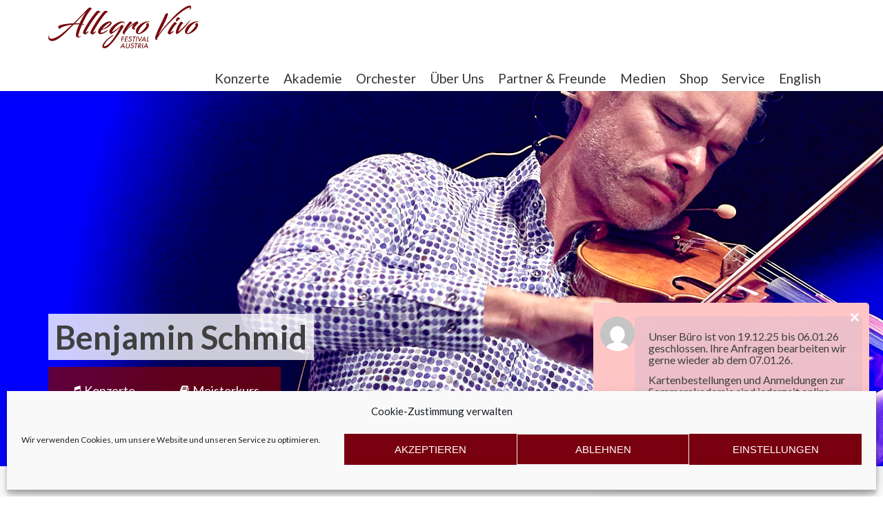

--- FILE ---
content_type: text/html; charset=UTF-8
request_url: https://www.allegro-vivo.at/de/artist/benjamin-schmid-2/
body_size: 26738
content:
<!DOCTYPE html>

<html lang="de">

<head>


<meta charset="UTF-8">

<meta name="viewport" content="width=device-width, initial-scale=1">

<link rel="profile" href="https://gmpg.org/xfn/11">

<link rel="pingback" href="https://www.allegro-vivo.at/xmlrpc.php">

<meta name='robots' content='index, follow, max-image-preview:large, max-snippet:-1, max-video-preview:-1' />
	<style>img:is([sizes="auto" i], [sizes^="auto," i]) { contain-intrinsic-size: 3000px 1500px }</style>
				
			<!-- Facebook Pixel Code -->
			<script type="text/plain" data-service="facebook" data-category="marketing">
			!function(f,b,e,v,n,t,s){if(f.fbq)return;n=f.fbq=function(){n.callMethod?
			n.callMethod.apply(n,arguments):n.queue.push(arguments)};if(!f._fbq)f._fbq=n;
			n.push=n;n.loaded=!0;n.version='2.0';n.queue=[];t=b.createElement(e);t.async=!0;
			t.src=v;s=b.getElementsByTagName(e)[0];s.parentNode.insertBefore(t,s)}(window,
			document,'script','https://connect.facebook.net/en_US/fbevents.js');
								fbq('init', '1947553598826587');
						
			fbq('track', 'PageView');
			</script>
			<noscript><img height="1" width="1" style="display:none"
			src="https://www.facebook.com/tr?id=1947553598826587&ev=PageView&noscript=1"
			/></noscript>
			<!-- DO NOT MODIFY -->
			<!-- End Facebook Pixel Code -->
			
			
	<!-- This site is optimized with the Yoast SEO plugin v26.6 - https://yoast.com/wordpress/plugins/seo/ -->
	<title>Benjamin Schmid | Konzerte &amp; Biografie | Allegro Vivo Festival</title>
	<meta name="description" content="Benjamin Schmid mit mehr als 3000 Live-Konzerten ist er einer der wichtigsten Violinisten unserer Zeit. Unterrichtet am Mozarteum Salzburg und gibt eine Meiserklasse bei der Allegro Vivo Sommerakademie." />
	<link rel="canonical" href="https://www.allegro-vivo.at/de/artist/benjamin-schmid-2/" />
	<meta property="og:locale" content="de_DE" />
	<meta property="og:type" content="article" />
	<meta property="og:title" content="Benjamin Schmid | Konzerte &amp; Biografie | Allegro Vivo Festival" />
	<meta property="og:description" content="Benjamin Schmid mit mehr als 3000 Live-Konzerten ist er einer der wichtigsten Violinisten unserer Zeit. Unterrichtet am Mozarteum Salzburg und gibt eine Meiserklasse bei der Allegro Vivo Sommerakademie." />
	<meta property="og:url" content="https://www.allegro-vivo.at/de/artist/benjamin-schmid-2/" />
	<meta property="og:site_name" content="Allegro Vivo Kammermusik Festival" />
	<meta property="article:publisher" content="https://www.facebook.com/allegro.vivo.festival.austria/" />
	<meta property="article:modified_time" content="2025-12-10T09:25:19+00:00" />
	<meta property="og:image" content="https://www.allegro-vivo.at/wp-content/uploads/2021/11/benjaminschmid-playsmile-by-lienbacher26-hp.jpg" />
	<meta property="og:image:width" content="1075" />
	<meta property="og:image:height" content="1284" />
	<meta property="og:image:type" content="image/jpeg" />
	<meta name="twitter:card" content="summary_large_image" />
	<meta name="twitter:label1" content="Geschätzte Lesezeit" />
	<meta name="twitter:data1" content="2 Minuten" />
	<script type="application/ld+json" class="yoast-schema-graph">{"@context":"https://schema.org","@graph":[{"@type":"WebPage","@id":"https://www.allegro-vivo.at/de/artist/benjamin-schmid-2/","url":"https://www.allegro-vivo.at/de/artist/benjamin-schmid-2/","name":"Benjamin Schmid | Konzerte & Biografie | Allegro Vivo Festival","isPartOf":{"@id":"https://www.allegro-vivo.at/de/#website"},"primaryImageOfPage":{"@id":"https://www.allegro-vivo.at/de/artist/benjamin-schmid-2/#primaryimage"},"image":{"@id":"https://www.allegro-vivo.at/artist/benjamin-schmid-2/#primaryimage"},"thumbnailUrl":"https://www.allegro-vivo.at/wp-content/uploads/2021/11/benjaminschmid-playsmile-by-lienbacher26-hp.jpg","datePublished":"2021-11-24T15:17:26+00:00","dateModified":"2025-12-10T09:25:19+00:00","description":"Benjamin Schmid mit mehr als 3000 Live-Konzerten ist er einer der wichtigsten Violinisten unserer Zeit. Unterrichtet am Mozarteum Salzburg und gibt eine Meiserklasse bei der Allegro Vivo Sommerakademie.","breadcrumb":{"@id":"https://www.allegro-vivo.at/de/artist/benjamin-schmid-2/#breadcrumb"},"inLanguage":"de","potentialAction":[{"@type":"ReadAction","target":[["https://www.allegro-vivo.at/de/artist/benjamin-schmid-2/"]]}]},{"@type":"ImageObject","inLanguage":"de","@id":"https://www.allegro-vivo.at/de/artist/benjamin-schmid-2/#primaryimage","url":"https://www.allegro-vivo.at/wp-content/uploads/2021/11/benjaminschmid-playsmile-by-lienbacher26-hp.jpg","contentUrl":"https://www.allegro-vivo.at/wp-content/uploads/2021/11/benjaminschmid-playsmile-by-lienbacher26-hp.jpg","width":1075,"height":1284,"caption":"© Lienbacher"},{"@type":"BreadcrumbList","@id":"https://www.allegro-vivo.at/de/artist/benjamin-schmid-2/#breadcrumb","itemListElement":[{"@type":"ListItem","position":1,"name":"Startseite","item":"https://www.allegro-vivo.at/de/"},{"@type":"ListItem","position":2,"name":"Benjamin Schmid"}]},{"@type":"WebSite","@id":"https://www.allegro-vivo.at/de/#website","url":"https://www.allegro-vivo.at/de/","name":"Allegro Vivo Kammermusik Festival","description":"Allegro Vivo Kammermusik Festival und Meisterkurse","publisher":{"@id":"https://www.allegro-vivo.at/de/#organization"},"potentialAction":[{"@type":"SearchAction","target":{"@type":"EntryPoint","urlTemplate":"https://www.allegro-vivo.at/de/?s={search_term_string}"},"query-input":{"@type":"PropertyValueSpecification","valueRequired":true,"valueName":"search_term_string"}}],"inLanguage":"de"},{"@type":"Organization","@id":"https://www.allegro-vivo.at/de/#organization","name":"Allegro Vivo","url":"https://www.allegro-vivo.at/de/","logo":{"@type":"ImageObject","inLanguage":"de","@id":"https://www.allegro-vivo.at/de/#/schema/logo/image/","url":"https://www.allegro-vivo.at/wp-content/uploads/2017/02/allegro_vivo_logo_web.png","contentUrl":"https://www.allegro-vivo.at/wp-content/uploads/2017/02/allegro_vivo_logo_web.png","width":400,"height":114,"caption":"Allegro Vivo"},"image":{"@id":"https://www.allegro-vivo.at/de/#/schema/logo/image/"},"sameAs":["https://www.facebook.com/allegro.vivo.festival.austria/","https://www.instagram.com/allegro.vivo/","https://www.youtube.com/user/allegrovivooo"]}]}</script>
	<!-- / Yoast SEO plugin. -->


<link rel='dns-prefetch' href='//fonts.googleapis.com' />
<link rel="alternate" type="application/rss+xml" title="Allegro Vivo Kammermusik Festival &raquo; Feed" href="https://www.allegro-vivo.at/de/feed/" />
<script>
window._wpemojiSettings = {"baseUrl":"https:\/\/s.w.org\/images\/core\/emoji\/16.0.1\/72x72\/","ext":".png","svgUrl":"https:\/\/s.w.org\/images\/core\/emoji\/16.0.1\/svg\/","svgExt":".svg","source":{"concatemoji":"https:\/\/www.allegro-vivo.at\/wp-includes\/js\/wp-emoji-release.min.js?ver=6.8.3"}};
/*! This file is auto-generated */
!function(s,n){var o,i,e;function c(e){try{var t={supportTests:e,timestamp:(new Date).valueOf()};sessionStorage.setItem(o,JSON.stringify(t))}catch(e){}}function p(e,t,n){e.clearRect(0,0,e.canvas.width,e.canvas.height),e.fillText(t,0,0);var t=new Uint32Array(e.getImageData(0,0,e.canvas.width,e.canvas.height).data),a=(e.clearRect(0,0,e.canvas.width,e.canvas.height),e.fillText(n,0,0),new Uint32Array(e.getImageData(0,0,e.canvas.width,e.canvas.height).data));return t.every(function(e,t){return e===a[t]})}function u(e,t){e.clearRect(0,0,e.canvas.width,e.canvas.height),e.fillText(t,0,0);for(var n=e.getImageData(16,16,1,1),a=0;a<n.data.length;a++)if(0!==n.data[a])return!1;return!0}function f(e,t,n,a){switch(t){case"flag":return n(e,"\ud83c\udff3\ufe0f\u200d\u26a7\ufe0f","\ud83c\udff3\ufe0f\u200b\u26a7\ufe0f")?!1:!n(e,"\ud83c\udde8\ud83c\uddf6","\ud83c\udde8\u200b\ud83c\uddf6")&&!n(e,"\ud83c\udff4\udb40\udc67\udb40\udc62\udb40\udc65\udb40\udc6e\udb40\udc67\udb40\udc7f","\ud83c\udff4\u200b\udb40\udc67\u200b\udb40\udc62\u200b\udb40\udc65\u200b\udb40\udc6e\u200b\udb40\udc67\u200b\udb40\udc7f");case"emoji":return!a(e,"\ud83e\udedf")}return!1}function g(e,t,n,a){var r="undefined"!=typeof WorkerGlobalScope&&self instanceof WorkerGlobalScope?new OffscreenCanvas(300,150):s.createElement("canvas"),o=r.getContext("2d",{willReadFrequently:!0}),i=(o.textBaseline="top",o.font="600 32px Arial",{});return e.forEach(function(e){i[e]=t(o,e,n,a)}),i}function t(e){var t=s.createElement("script");t.src=e,t.defer=!0,s.head.appendChild(t)}"undefined"!=typeof Promise&&(o="wpEmojiSettingsSupports",i=["flag","emoji"],n.supports={everything:!0,everythingExceptFlag:!0},e=new Promise(function(e){s.addEventListener("DOMContentLoaded",e,{once:!0})}),new Promise(function(t){var n=function(){try{var e=JSON.parse(sessionStorage.getItem(o));if("object"==typeof e&&"number"==typeof e.timestamp&&(new Date).valueOf()<e.timestamp+604800&&"object"==typeof e.supportTests)return e.supportTests}catch(e){}return null}();if(!n){if("undefined"!=typeof Worker&&"undefined"!=typeof OffscreenCanvas&&"undefined"!=typeof URL&&URL.createObjectURL&&"undefined"!=typeof Blob)try{var e="postMessage("+g.toString()+"("+[JSON.stringify(i),f.toString(),p.toString(),u.toString()].join(",")+"));",a=new Blob([e],{type:"text/javascript"}),r=new Worker(URL.createObjectURL(a),{name:"wpTestEmojiSupports"});return void(r.onmessage=function(e){c(n=e.data),r.terminate(),t(n)})}catch(e){}c(n=g(i,f,p,u))}t(n)}).then(function(e){for(var t in e)n.supports[t]=e[t],n.supports.everything=n.supports.everything&&n.supports[t],"flag"!==t&&(n.supports.everythingExceptFlag=n.supports.everythingExceptFlag&&n.supports[t]);n.supports.everythingExceptFlag=n.supports.everythingExceptFlag&&!n.supports.flag,n.DOMReady=!1,n.readyCallback=function(){n.DOMReady=!0}}).then(function(){return e}).then(function(){var e;n.supports.everything||(n.readyCallback(),(e=n.source||{}).concatemoji?t(e.concatemoji):e.wpemoji&&e.twemoji&&(t(e.twemoji),t(e.wpemoji)))}))}((window,document),window._wpemojiSettings);
</script>
		<style type="text/css">

						.mejs-controls, .mejs-mediaelement {
				background: #000000 !important;
			}
			
			
			
						.mejs-controls button {
				color: #ffffff !important;
			}
			
			
			
			
			
			
		</style>
		<link rel='stylesheet' id='hover-image-button-css-css' href='https://www.allegro-vivo.at/wp-content/plugins/hover-image-button/css/public.css?ver=6.8.3' media='all' />
<style id='wp-emoji-styles-inline-css'>

	img.wp-smiley, img.emoji {
		display: inline !important;
		border: none !important;
		box-shadow: none !important;
		height: 1em !important;
		width: 1em !important;
		margin: 0 0.07em !important;
		vertical-align: -0.1em !important;
		background: none !important;
		padding: 0 !important;
	}
</style>
<link rel='stylesheet' id='wp-block-library-css' href='https://www.allegro-vivo.at/wp-includes/css/dist/block-library/style.min.css?ver=6.8.3' media='all' />
<style id='classic-theme-styles-inline-css'>
/*! This file is auto-generated */
.wp-block-button__link{color:#fff;background-color:#32373c;border-radius:9999px;box-shadow:none;text-decoration:none;padding:calc(.667em + 2px) calc(1.333em + 2px);font-size:1.125em}.wp-block-file__button{background:#32373c;color:#fff;text-decoration:none}
</style>
<style id='global-styles-inline-css'>
:root{--wp--preset--aspect-ratio--square: 1;--wp--preset--aspect-ratio--4-3: 4/3;--wp--preset--aspect-ratio--3-4: 3/4;--wp--preset--aspect-ratio--3-2: 3/2;--wp--preset--aspect-ratio--2-3: 2/3;--wp--preset--aspect-ratio--16-9: 16/9;--wp--preset--aspect-ratio--9-16: 9/16;--wp--preset--color--black: #000000;--wp--preset--color--cyan-bluish-gray: #abb8c3;--wp--preset--color--white: #ffffff;--wp--preset--color--pale-pink: #f78da7;--wp--preset--color--vivid-red: #cf2e2e;--wp--preset--color--luminous-vivid-orange: #ff6900;--wp--preset--color--luminous-vivid-amber: #fcb900;--wp--preset--color--light-green-cyan: #7bdcb5;--wp--preset--color--vivid-green-cyan: #00d084;--wp--preset--color--pale-cyan-blue: #8ed1fc;--wp--preset--color--vivid-cyan-blue: #0693e3;--wp--preset--color--vivid-purple: #9b51e0;--wp--preset--gradient--vivid-cyan-blue-to-vivid-purple: linear-gradient(135deg,rgba(6,147,227,1) 0%,rgb(155,81,224) 100%);--wp--preset--gradient--light-green-cyan-to-vivid-green-cyan: linear-gradient(135deg,rgb(122,220,180) 0%,rgb(0,208,130) 100%);--wp--preset--gradient--luminous-vivid-amber-to-luminous-vivid-orange: linear-gradient(135deg,rgba(252,185,0,1) 0%,rgba(255,105,0,1) 100%);--wp--preset--gradient--luminous-vivid-orange-to-vivid-red: linear-gradient(135deg,rgba(255,105,0,1) 0%,rgb(207,46,46) 100%);--wp--preset--gradient--very-light-gray-to-cyan-bluish-gray: linear-gradient(135deg,rgb(238,238,238) 0%,rgb(169,184,195) 100%);--wp--preset--gradient--cool-to-warm-spectrum: linear-gradient(135deg,rgb(74,234,220) 0%,rgb(151,120,209) 20%,rgb(207,42,186) 40%,rgb(238,44,130) 60%,rgb(251,105,98) 80%,rgb(254,248,76) 100%);--wp--preset--gradient--blush-light-purple: linear-gradient(135deg,rgb(255,206,236) 0%,rgb(152,150,240) 100%);--wp--preset--gradient--blush-bordeaux: linear-gradient(135deg,rgb(254,205,165) 0%,rgb(254,45,45) 50%,rgb(107,0,62) 100%);--wp--preset--gradient--luminous-dusk: linear-gradient(135deg,rgb(255,203,112) 0%,rgb(199,81,192) 50%,rgb(65,88,208) 100%);--wp--preset--gradient--pale-ocean: linear-gradient(135deg,rgb(255,245,203) 0%,rgb(182,227,212) 50%,rgb(51,167,181) 100%);--wp--preset--gradient--electric-grass: linear-gradient(135deg,rgb(202,248,128) 0%,rgb(113,206,126) 100%);--wp--preset--gradient--midnight: linear-gradient(135deg,rgb(2,3,129) 0%,rgb(40,116,252) 100%);--wp--preset--font-size--small: 13px;--wp--preset--font-size--medium: 20px;--wp--preset--font-size--large: 36px;--wp--preset--font-size--x-large: 42px;--wp--preset--spacing--20: 0.44rem;--wp--preset--spacing--30: 0.67rem;--wp--preset--spacing--40: 1rem;--wp--preset--spacing--50: 1.5rem;--wp--preset--spacing--60: 2.25rem;--wp--preset--spacing--70: 3.38rem;--wp--preset--spacing--80: 5.06rem;--wp--preset--shadow--natural: 6px 6px 9px rgba(0, 0, 0, 0.2);--wp--preset--shadow--deep: 12px 12px 50px rgba(0, 0, 0, 0.4);--wp--preset--shadow--sharp: 6px 6px 0px rgba(0, 0, 0, 0.2);--wp--preset--shadow--outlined: 6px 6px 0px -3px rgba(255, 255, 255, 1), 6px 6px rgba(0, 0, 0, 1);--wp--preset--shadow--crisp: 6px 6px 0px rgba(0, 0, 0, 1);}:where(.is-layout-flex){gap: 0.5em;}:where(.is-layout-grid){gap: 0.5em;}body .is-layout-flex{display: flex;}.is-layout-flex{flex-wrap: wrap;align-items: center;}.is-layout-flex > :is(*, div){margin: 0;}body .is-layout-grid{display: grid;}.is-layout-grid > :is(*, div){margin: 0;}:where(.wp-block-columns.is-layout-flex){gap: 2em;}:where(.wp-block-columns.is-layout-grid){gap: 2em;}:where(.wp-block-post-template.is-layout-flex){gap: 1.25em;}:where(.wp-block-post-template.is-layout-grid){gap: 1.25em;}.has-black-color{color: var(--wp--preset--color--black) !important;}.has-cyan-bluish-gray-color{color: var(--wp--preset--color--cyan-bluish-gray) !important;}.has-white-color{color: var(--wp--preset--color--white) !important;}.has-pale-pink-color{color: var(--wp--preset--color--pale-pink) !important;}.has-vivid-red-color{color: var(--wp--preset--color--vivid-red) !important;}.has-luminous-vivid-orange-color{color: var(--wp--preset--color--luminous-vivid-orange) !important;}.has-luminous-vivid-amber-color{color: var(--wp--preset--color--luminous-vivid-amber) !important;}.has-light-green-cyan-color{color: var(--wp--preset--color--light-green-cyan) !important;}.has-vivid-green-cyan-color{color: var(--wp--preset--color--vivid-green-cyan) !important;}.has-pale-cyan-blue-color{color: var(--wp--preset--color--pale-cyan-blue) !important;}.has-vivid-cyan-blue-color{color: var(--wp--preset--color--vivid-cyan-blue) !important;}.has-vivid-purple-color{color: var(--wp--preset--color--vivid-purple) !important;}.has-black-background-color{background-color: var(--wp--preset--color--black) !important;}.has-cyan-bluish-gray-background-color{background-color: var(--wp--preset--color--cyan-bluish-gray) !important;}.has-white-background-color{background-color: var(--wp--preset--color--white) !important;}.has-pale-pink-background-color{background-color: var(--wp--preset--color--pale-pink) !important;}.has-vivid-red-background-color{background-color: var(--wp--preset--color--vivid-red) !important;}.has-luminous-vivid-orange-background-color{background-color: var(--wp--preset--color--luminous-vivid-orange) !important;}.has-luminous-vivid-amber-background-color{background-color: var(--wp--preset--color--luminous-vivid-amber) !important;}.has-light-green-cyan-background-color{background-color: var(--wp--preset--color--light-green-cyan) !important;}.has-vivid-green-cyan-background-color{background-color: var(--wp--preset--color--vivid-green-cyan) !important;}.has-pale-cyan-blue-background-color{background-color: var(--wp--preset--color--pale-cyan-blue) !important;}.has-vivid-cyan-blue-background-color{background-color: var(--wp--preset--color--vivid-cyan-blue) !important;}.has-vivid-purple-background-color{background-color: var(--wp--preset--color--vivid-purple) !important;}.has-black-border-color{border-color: var(--wp--preset--color--black) !important;}.has-cyan-bluish-gray-border-color{border-color: var(--wp--preset--color--cyan-bluish-gray) !important;}.has-white-border-color{border-color: var(--wp--preset--color--white) !important;}.has-pale-pink-border-color{border-color: var(--wp--preset--color--pale-pink) !important;}.has-vivid-red-border-color{border-color: var(--wp--preset--color--vivid-red) !important;}.has-luminous-vivid-orange-border-color{border-color: var(--wp--preset--color--luminous-vivid-orange) !important;}.has-luminous-vivid-amber-border-color{border-color: var(--wp--preset--color--luminous-vivid-amber) !important;}.has-light-green-cyan-border-color{border-color: var(--wp--preset--color--light-green-cyan) !important;}.has-vivid-green-cyan-border-color{border-color: var(--wp--preset--color--vivid-green-cyan) !important;}.has-pale-cyan-blue-border-color{border-color: var(--wp--preset--color--pale-cyan-blue) !important;}.has-vivid-cyan-blue-border-color{border-color: var(--wp--preset--color--vivid-cyan-blue) !important;}.has-vivid-purple-border-color{border-color: var(--wp--preset--color--vivid-purple) !important;}.has-vivid-cyan-blue-to-vivid-purple-gradient-background{background: var(--wp--preset--gradient--vivid-cyan-blue-to-vivid-purple) !important;}.has-light-green-cyan-to-vivid-green-cyan-gradient-background{background: var(--wp--preset--gradient--light-green-cyan-to-vivid-green-cyan) !important;}.has-luminous-vivid-amber-to-luminous-vivid-orange-gradient-background{background: var(--wp--preset--gradient--luminous-vivid-amber-to-luminous-vivid-orange) !important;}.has-luminous-vivid-orange-to-vivid-red-gradient-background{background: var(--wp--preset--gradient--luminous-vivid-orange-to-vivid-red) !important;}.has-very-light-gray-to-cyan-bluish-gray-gradient-background{background: var(--wp--preset--gradient--very-light-gray-to-cyan-bluish-gray) !important;}.has-cool-to-warm-spectrum-gradient-background{background: var(--wp--preset--gradient--cool-to-warm-spectrum) !important;}.has-blush-light-purple-gradient-background{background: var(--wp--preset--gradient--blush-light-purple) !important;}.has-blush-bordeaux-gradient-background{background: var(--wp--preset--gradient--blush-bordeaux) !important;}.has-luminous-dusk-gradient-background{background: var(--wp--preset--gradient--luminous-dusk) !important;}.has-pale-ocean-gradient-background{background: var(--wp--preset--gradient--pale-ocean) !important;}.has-electric-grass-gradient-background{background: var(--wp--preset--gradient--electric-grass) !important;}.has-midnight-gradient-background{background: var(--wp--preset--gradient--midnight) !important;}.has-small-font-size{font-size: var(--wp--preset--font-size--small) !important;}.has-medium-font-size{font-size: var(--wp--preset--font-size--medium) !important;}.has-large-font-size{font-size: var(--wp--preset--font-size--large) !important;}.has-x-large-font-size{font-size: var(--wp--preset--font-size--x-large) !important;}
:where(.wp-block-post-template.is-layout-flex){gap: 1.25em;}:where(.wp-block-post-template.is-layout-grid){gap: 1.25em;}
:where(.wp-block-columns.is-layout-flex){gap: 2em;}:where(.wp-block-columns.is-layout-grid){gap: 2em;}
:root :where(.wp-block-pullquote){font-size: 1.5em;line-height: 1.6;}
</style>
<link rel='stylesheet' id='wpos-magnific-style-css' href='https://www.allegro-vivo.at/wp-content/plugins/album-and-image-gallery-plus-lightbox/assets/css/magnific-popup.css?ver=2.1.7' media='all' />
<link rel='stylesheet' id='wpos-slick-style-css' href='https://www.allegro-vivo.at/wp-content/plugins/album-and-image-gallery-plus-lightbox/assets/css/slick.css?ver=2.1.7' media='all' />
<link rel='stylesheet' id='aigpl-public-css-css' href='https://www.allegro-vivo.at/wp-content/plugins/album-and-image-gallery-plus-lightbox/assets/css/aigpl-public.css?ver=2.1.7' media='all' />
<link rel='stylesheet' id='dashicons-css' href='https://www.allegro-vivo.at/wp-includes/css/dashicons.min.css?ver=6.8.3' media='all' />
<link rel='stylesheet' id='media_player_style_kit-frontend-css' href='https://www.allegro-vivo.at/wp-content/plugins/media-player-style-kit/assets/css/frontend.css?ver=1.0.1' media='all' />
<link rel='stylesheet' id='owl.carousel-css' href='https://www.allegro-vivo.at/wp-content/plugins/team/assets/front/css/owl.carousel.css?ver=6.8.3' media='all' />
<link rel='stylesheet' id='owl.theme-css' href='https://www.allegro-vivo.at/wp-content/plugins/team/assets/front/css/owl.theme.css?ver=6.8.3' media='all' />
<link rel='stylesheet' id='team-style-css' href='https://www.allegro-vivo.at/wp-content/plugins/team/assets/front/css/style.css?ver=6.8.3' media='all' />
<link rel='stylesheet' id='single-team-member-css' href='https://www.allegro-vivo.at/wp-content/plugins/team/assets/front/css/single-team-member.css?ver=6.8.3' media='all' />
<link rel='stylesheet' id='team-style.skins-css' href='https://www.allegro-vivo.at/wp-content/plugins/team/assets/global/css/style.skins.css?ver=6.8.3' media='all' />
<link rel='stylesheet' id='team-style.layout-css' href='https://www.allegro-vivo.at/wp-content/plugins/team/assets/global/css/style.layout.css?ver=6.8.3' media='all' />
<link rel='stylesheet' id='to-top-css' href='https://www.allegro-vivo.at/wp-content/plugins/to-top/public/css/to-top-public.css?ver=2.5.5' media='all' />
<link rel='stylesheet' id='wpmenucart-icons-css' href='https://www.allegro-vivo.at/wp-content/plugins/woocommerce-menu-bar-cart/assets/css/wpmenucart-icons.min.css?ver=2.14.12' media='all' />
<style id='wpmenucart-icons-inline-css'>
@font-face{font-family:WPMenuCart;src:url(https://www.allegro-vivo.at/wp-content/plugins/woocommerce-menu-bar-cart/assets/fonts/WPMenuCart.eot);src:url(https://www.allegro-vivo.at/wp-content/plugins/woocommerce-menu-bar-cart/assets/fonts/WPMenuCart.eot?#iefix) format('embedded-opentype'),url(https://www.allegro-vivo.at/wp-content/plugins/woocommerce-menu-bar-cart/assets/fonts/WPMenuCart.woff2) format('woff2'),url(https://www.allegro-vivo.at/wp-content/plugins/woocommerce-menu-bar-cart/assets/fonts/WPMenuCart.woff) format('woff'),url(https://www.allegro-vivo.at/wp-content/plugins/woocommerce-menu-bar-cart/assets/fonts/WPMenuCart.ttf) format('truetype'),url(https://www.allegro-vivo.at/wp-content/plugins/woocommerce-menu-bar-cart/assets/fonts/WPMenuCart.svg#WPMenuCart) format('svg');font-weight:400;font-style:normal;font-display:swap}
</style>
<link rel='stylesheet' id='wpmenucart-css' href='https://www.allegro-vivo.at/wp-content/plugins/woocommerce-menu-bar-cart/assets/css/wpmenucart-main.min.css?ver=2.14.12' media='all' />
<link rel='stylesheet' id='woocommerce-layout-css' href='https://www.allegro-vivo.at/wp-content/plugins/woocommerce/assets/css/woocommerce-layout.css?ver=10.4.3' media='all' />
<link rel='stylesheet' id='woocommerce-smallscreen-css' href='https://www.allegro-vivo.at/wp-content/plugins/woocommerce/assets/css/woocommerce-smallscreen.css?ver=10.4.3' media='only screen and (max-width: 768px)' />
<link rel='stylesheet' id='woocommerce-general-css' href='https://www.allegro-vivo.at/wp-content/plugins/woocommerce/assets/css/woocommerce.css?ver=10.4.3' media='all' />
<style id='woocommerce-inline-inline-css'>
.woocommerce form .form-row .required { visibility: visible; }
</style>
<link rel='stylesheet' id='wp-sponsors-css' href='https://www.allegro-vivo.at/wp-content/plugins/wp-sponsors/assets/dist/css/public.css?ver=3.5.1' media='all' />
<link rel='stylesheet' id='cmplz-general-css' href='https://www.allegro-vivo.at/wp-content/plugins/complianz-gdpr/assets/css/cookieblocker.min.css?ver=1765993669' media='all' />
<link rel='stylesheet' id='ez-toc-css' href='https://www.allegro-vivo.at/wp-content/plugins/easy-table-of-contents/assets/css/screen.min.css?ver=2.0.79.2' media='all' />
<style id='ez-toc-inline-css'>
div#ez-toc-container .ez-toc-title {font-size: 120%;}div#ez-toc-container .ez-toc-title {font-weight: 500;}div#ez-toc-container ul li , div#ez-toc-container ul li a {font-size: 95%;}div#ez-toc-container ul li , div#ez-toc-container ul li a {font-weight: 500;}div#ez-toc-container nav ul ul li {font-size: 90%;}.ez-toc-box-title {font-weight: bold; margin-bottom: 10px; text-align: center; text-transform: uppercase; letter-spacing: 1px; color: #666; padding-bottom: 5px;position:absolute;top:-4%;left:5%;background-color: inherit;transition: top 0.3s ease;}.ez-toc-box-title.toc-closed {top:-25%;}
</style>
<link rel='stylesheet' id='hollerbox-popups-css' href='https://www.allegro-vivo.at/wp-content/plugins/holler-box/assets/css/popups.css?ver=2.3.10.1' media='all' />
<link rel='stylesheet' id='zerif_font-css' href='//fonts.googleapis.com/css?family=Lato%3A300%2C400%2C700%2C400italic%7CMontserrat%3A700%7CHomemade+Apple&#038;ver=2.2.1' media='all' />
<link rel='stylesheet' id='zerif_font_all-css' href='//fonts.googleapis.com/css?family=Open+Sans%3A400%2C300%2C300italic%2C400italic%2C600italic%2C600%2C700%2C700italic%2C800%2C800italic&#038;ver=2.2.1' media='all' />
<link rel='stylesheet' id='zerif_bootstrap_style-css' href='https://www.allegro-vivo.at/wp-content/themes/zerif-pro/css/bootstrap.min.css?ver=2.2.1' media='all' />
<link rel='stylesheet' id='zerif_font-awesome_style-css' href='https://www.allegro-vivo.at/wp-content/themes/zerif-pro/assets/css/font-awesome.min.css?ver=2.2.1' media='all' />
<link rel='stylesheet' id='zerif_style-css' href='https://www.allegro-vivo.at/wp-content/themes/allegro-vivo-theme/style.css?ver=2.2.1' media='all' />
<style id='zerif_style-inline-css'>
.zerif-top-bar, .zerif-top-bar .widget.widget_shopping_cart .cart_list {
			background-color: #363537
		}
		.zerif-top-bar .widget .label-floating input[type=search]:-webkit-autofill {
			-webkit-box-shadow: inset 0 0 0px 9999px #363537
		}.zerif-top-bar, .zerif-top-bar .widget .label-floating input[type=search], .zerif-top-bar .widget.widget_search form.form-group:before, .zerif-top-bar .widget.widget_product_search form.form-group:before, .zerif-top-bar .widget.widget_shopping_cart:before {
			color: #ffffff
		} 
		.zerif-top-bar .widget .label-floating input[type=search]{
			-webkit-text-fill-color:#ffffff !important 
		}.zerif-top-bar a, .zerif-top-bar .top-bar-nav li a {
			color: #ffffff
		}.zerif-top-bar a:hover, .zerif-top-bar .top-bar-nav li a:hover {
			color: #eeeeee
		}

		.navbar-inverse .navbar-nav > li > a, 
		.nav.navbar-inverse .nav.navbar-nav ul.sub-menu li a,
		.navbar.navbar-inverse .primary-menu a, 
		.navbar.navbar-inverse .primary-menu > li > a, 
		.nav.navbar-inverse .primary-menu ul.sub-menu li a {
			color:#0a0a0a;
		}
		.navbar-inverse .navbar-nav > li.current-menu-item > a:not(.page-anchor),
		.navbar.navbar-inverse .nav.navbar-nav>li.current>a,
		.navbar.navbar-inverse .nav.navbar-nav a:hover, 
		.navbar.navbar-inverse .nav.navbar-nav > li > a:hover, 
		.nav.navbar-inverse .nav.navbar-nav ul.sub-menu li a:hover,
		.navbar.navbar-inverse .primary-menu a:hover, 
		.navbar.navbar-inverse .primary-menu > li > a:hover, 
		.nav.navbar-inverse .primary-menu ul.sub-menu li a:hover {
			color:#79000e;
		}
		.screen-reader-text {
			clip: rect(1px, 1px, 1px, 1px);
			position: absolute !important;
		}
		.screen-reader-text:hover,
		.screen-reader-text:active,
		.screen-reader-text:focus {
			background-color: #f1f1f1;
			border-radius: 3px;
			box-shadow: 0 0 2px 2px rgba(0, 0, 0, 0.6);
			clip: auto !important;
			color: #21759b;
			display: block;
			font-size: 14px;
			font-weight: bold;
			height: auto;
			left: 5px;
			line-height: normal;
			padding: 15px 23px 14px;
			text-decoration: none;
			top: 5px;
			width: auto;
			z-index: 100000;
		}
</style>
<!--[if lt IE 9]>
<link rel='stylesheet' id='zerif_ie_style-css' href='https://www.allegro-vivo.at/wp-content/themes/zerif-pro/css/ie.css?ver=2.2.1' media='all' />
<![endif]-->
<link rel='stylesheet' id='fancybox-css' href='https://www.allegro-vivo.at/wp-content/plugins/easy-fancybox/fancybox/1.5.4/jquery.fancybox.min.css?ver=6.8.3' media='screen' />
<style id='fancybox-inline-css'>
#fancybox-outer{background:#ffffff}#fancybox-content{background:#ffffff;border-color:#ffffff;color:#000000;}#fancybox-title,#fancybox-title-float-main{color:#fff}
</style>
<link rel='stylesheet' id='worldline-checkout-css' href='https://www.allegro-vivo.at/wp-content/plugins/worldline-for-woocommerce/assets/checkout-frontend-main.css?ver=1764575928' media='all' />
<link rel='stylesheet' id='parent-style-css' href='https://www.allegro-vivo.at/wp-content/themes/zerif-pro/style.css?ver=6.8.3' media='all' />
<script src="https://www.allegro-vivo.at/wp-includes/js/jquery/jquery.min.js?ver=3.7.1" id="jquery-core-js"></script>
<script src="https://www.allegro-vivo.at/wp-includes/js/jquery/jquery-migrate.min.js?ver=3.4.1" id="jquery-migrate-js"></script>
<script id="team_front_js-js-extra">
var team_ajax = {"team_ajaxurl":"https:\/\/www.allegro-vivo.at\/wp-admin\/admin-ajax.php"};
</script>
<script src="https://www.allegro-vivo.at/wp-content/plugins/team/assets/front/js/scripts.js?ver=6.8.3" id="team_front_js-js"></script>
<script src="https://www.allegro-vivo.at/wp-content/plugins/team/assets/front/js/owl.carousel.js?ver=6.8.3" id="owl.carousel-js"></script>
<script src="https://www.allegro-vivo.at/wp-content/plugins/team/assets/front/js/jquery.mixitup.min.js?ver=6.8.3" id="jquery.mixitup.min-js"></script>
<script src="https://www.allegro-vivo.at/wp-content/plugins/team/assets/front/js/jquery.mixitup-pagination.js?ver=6.8.3" id="jquery.mixitup-pagination-js"></script>
<script src="https://www.allegro-vivo.at/wp-content/plugins/team/assets/front/js/masonry.pkgd.min.js?ver=6.8.3" id="masonry.pkgd.min-js"></script>
<script id="to-top-js-extra">
var to_top_options = {"scroll_offset":"100","icon_opacity":"50","style":"icon","icon_type":"dashicons-arrow-up-alt2","icon_color":"#ffffff","icon_bg_color":"#000000","icon_size":"32","border_radius":"5","image":"https:\/\/www.allegro-vivo.at\/wp-content\/plugins\/to-top\/admin\/images\/default.png","image_width":"65","image_alt":"","location":"bottom-right","margin_x":"20","margin_y":"20","show_on_admin":"0","enable_autohide":"0","autohide_time":"2","enable_hide_small_device":"0","small_device_max_width":"640","reset":"0"};
</script>
<script async src="https://www.allegro-vivo.at/wp-content/plugins/to-top/public/js/to-top-public.js?ver=2.5.5" id="to-top-js"></script>
<script src="https://www.allegro-vivo.at/wp-content/plugins/woocommerce/assets/js/jquery-blockui/jquery.blockUI.min.js?ver=2.7.0-wc.10.4.3" id="wc-jquery-blockui-js" defer data-wp-strategy="defer"></script>
<script id="wc-add-to-cart-js-extra">
var wc_add_to_cart_params = {"ajax_url":"\/wp-admin\/admin-ajax.php","wc_ajax_url":"\/de\/?wc-ajax=%%endpoint%%","i18n_view_cart":"Warenkorb anzeigen","cart_url":"https:\/\/www.allegro-vivo.at\/de\/warenkorb\/","is_cart":"","cart_redirect_after_add":"no"};
</script>
<script src="https://www.allegro-vivo.at/wp-content/plugins/woocommerce/assets/js/frontend/add-to-cart.min.js?ver=10.4.3" id="wc-add-to-cart-js" defer data-wp-strategy="defer"></script>
<script src="https://www.allegro-vivo.at/wp-content/plugins/woocommerce/assets/js/js-cookie/js.cookie.min.js?ver=2.1.4-wc.10.4.3" id="wc-js-cookie-js" defer data-wp-strategy="defer"></script>
<script id="woocommerce-js-extra">
var woocommerce_params = {"ajax_url":"\/wp-admin\/admin-ajax.php","wc_ajax_url":"\/de\/?wc-ajax=%%endpoint%%","i18n_password_show":"Passwort anzeigen","i18n_password_hide":"Passwort ausblenden"};
</script>
<script src="https://www.allegro-vivo.at/wp-content/plugins/woocommerce/assets/js/frontend/woocommerce.min.js?ver=10.4.3" id="woocommerce-js" defer data-wp-strategy="defer"></script>
<script src="https://www.allegro-vivo.at/wp-content/plugins/wp-sponsors/assets/dist/js/public.js?ver=3.5.1" id="wp-sponsors-js"></script>
<link rel="https://api.w.org/" href="https://www.allegro-vivo.at/de/wp-json/" /><link rel="EditURI" type="application/rsd+xml" title="RSD" href="https://www.allegro-vivo.at/xmlrpc.php?rsd" />
<meta name="generator" content="WordPress 6.8.3" />
<meta name="generator" content="WooCommerce 10.4.3" />
<link rel='shortlink' href='https://www.allegro-vivo.at/de/?p=20313' />
<link rel="alternate" title="oEmbed (JSON)" type="application/json+oembed" href="https://www.allegro-vivo.at/de/wp-json/oembed/1.0/embed?url=https%3A%2F%2Fwww.allegro-vivo.at%2Fde%2Fartist%2Fbenjamin-schmid-2%2F" />
<link rel="alternate" title="oEmbed (XML)" type="text/xml+oembed" href="https://www.allegro-vivo.at/de/wp-json/oembed/1.0/embed?url=https%3A%2F%2Fwww.allegro-vivo.at%2Fde%2Fartist%2Fbenjamin-schmid-2%2F&#038;format=xml" />

        <style type="text/css">
            /* Hover Image Button CSS */

            .hib-text-container {
                background-color: rgba(204,204,204, 0.0);
            }

            .hib-text-container:hover {
                background-color: rgba(204,204,204, 0.5);
            }

            /* Custom CSS Code */
            .hib-text-table-cell .title * {
	color: #fff;
	font-size: 40px;
}

.hib-text-table-cell .subtitle {
	font-family: 'Roboto', sans-serif;
	color: #fff;
	font-size: 20px;
}
        </style>
    <style>
.qtranxs_flag_de {background-image: url(https://www.allegro-vivo.at/wp-content/plugins/qtranslate-x/flags/de.png); background-repeat: no-repeat;}
.qtranxs_flag_en {background-image: url(https://www.allegro-vivo.at/wp-content/plugins/qtranslate-x/flags/gb.png); background-repeat: no-repeat;}
</style>
<link hreflang="de" href="https://www.allegro-vivo.at/de/artist/benjamin-schmid-2/" rel="alternate" />
<link hreflang="en" href="https://www.allegro-vivo.at/en/artist/benjamin-schmid-2/" rel="alternate" />
<link hreflang="x-default" href="https://www.allegro-vivo.at/de/artist/benjamin-schmid-2/" rel="alternate" />
<meta name="generator" content="qTranslate-XT 3.15.2" />
			<style>.cmplz-hidden {
					display: none !important;
				}</style>		<style id="hollerbox-frontend-styles">

            .no-click {
                cursor: not-allowed;
                /*pointer-events: none;*/
            }

			#popup-30757 .holler-box-modal {              background-color: #ffc6c6;          }		</style>
		<!--[if lt IE 7]> <meta id="intense-browser-check" class="no-js ie6 oldie"> <![endif]-->
		        <!--[if IE 7]> <meta id="intense-browser-check" class="no-js ie7 oldie"> <![endif]-->
		        <!--[if IE 8]> <meta id="intense-browser-check" class="no-js ie8 oldie"> <![endif]-->
		        <!--[if IE 9]> <meta id="intense-browser-check" class="no-js ie9 oldie"> <![endif]-->
		        <!--[if gt IE 9]><!--> <meta id="intense-browser-check" class="no-js"> <!--<![endif]--><style type='text/css'>.intense.pagination .active > a { 
  background-color: #79000e; 
  border-color: #5b0000; 
  color: #fff;  } 
/* custom css styles */


</style><!--[if lt IE 9]><script src="https://www.allegro-vivo.at/wp-content/plugins/intense/assets/js/respond/dest/respond.min.js"></script><![endif]--><style>	.site-content { background: #ffffff } .navbar, .navbar-inverse .navbar-nav ul.sub-menu { background: #ffffff; }	.entry-title, .entry-title a, .widget-title, .widget-title a, .page-header .page-title, .comments-title, h1.page-title { color: #404040 !important}	.widget .widget-title:before, .entry-title:before, .page-header .page-title:before, .entry-title:after, ul.nav > li.current_page_item > a:before, .nav > li.current-menu-item > a:before, h1.page-title:before, .navbar.navbar-inverse .primary-menu ul li.current-menu-item > a:before, ul.nav > li > a.nav-active:before, .navbar.navbar-inverse .primary-menu ul > li.current > a:before { background: #79000e !important; }	body, button, input, select, textarea, .widget p, .widget .textwidget, .woocommerce .product h3, h2.woocommerce-loop-product__title, .woocommerce .product span.amount, .woocommerce-page .woocommerce .product-name a { color: #404040 }	.widget li a, .widget a, article .entry-meta a, article .entry-content a, .entry-footer a, .site-content a { color: #333333; }	.widget li a:hover, .widget a:hover, article .entry-meta a:hover, article .entry-content a:hover , .entry-footer a:hover, .site-content a:hover { color: #79000e }	.header-content-wrap { background: rgba(0,0,0,0.01)}	.big-title-container .intro-text { color: #ab8f7d}	.big-title-container .red-btn { background: #a9272d}	.big-title-container .red-btn:hover { background: #cb4332}	.big-title-container .buttons .red-btn { color: #fff !important }	.big-title-container .green-btn { background: #af9ba0}	.big-title-container .green-btn:hover { background: #cb4332}	.big-title-container .buttons .green-btn { color: #fff !important }	.big-title-container .red-btn:hover { color: #fff !important }	.big-title-container .green-btn:hover { color: #fff !important }	.focus { background: rgba(255, 255, 255, 1) }	.focus .section-header h2{ color: #404040 }	.focus .section-header h6{ color: #404040 }	.focus .focus-box h5{ color: #404040 }	.focus .focus-box p{ color: #404040 }	#focus div.box-circle:nth-child(4n+1) .focus-box .service-icon:hover { border: 10px solid #e96656 }	#focus div.box-circle:nth-child(4n+1) .focus-box .red-border-bottom:before{ background: #e96656 }	#focus div.box-circle:nth-child(4n+2) .focus-box .service-icon:hover { border: 10px solid #34d293 }	#focus div.box-circle:nth-child(4n+2) .focus-box .red-border-bottom:before { background: #34d293 }	#focus div.box-circle:nth-child(4n+3) .focus-box .service-icon:hover { border: 10px solid #3ab0e2 }	#focus div.box-circle:nth-child(4n+3) .focus-box .red-border-bottom:before { background: #3ab0e2 }	#focus div.box-circle:nth-child(4n+4) .focus-box .service-icon:hover { border: 10px solid #f7d861 }	#focus div.box-circle:nth-child(4n+4) .focus-box .red-border-bottom:before { background: #f7d861 }	.works { background: rgba(255, 255, 255, 1) }	.works .section-header h2 { color: #404040 }	.works .section-header h6 { color: #404040 }	.works .white-text { color: #fff }.works .red-border-bottom:before { background: #e96656 !important; }	.about-us, .about-us .our-clients .section-footer-title { background: rgba(39, 39, 39, 1) }	.about-us { color: #fff }	.about-us p{ color: #fff }	.about-us .section-header h2, .about-us .section-header h6 { color: #fff }.about-us	.skills input { color: #fff !important; }.about-us .our-clients .section-footer-title { color: #fff !important; }	.our-team { background: rgba(255, 255, 255, 1) }	.our-team .section-header h2, .our-team .member-details h5, .our-team .member-details h5 a, .our-team .section-header h6, .our-team .member-details .position { color: #404040 }	.our-team .team-member:hover .details { color: #fff }	.our-team .team-member .social-icons ul li a:hover { color: #e96656 }	.our-team .team-member .social-icons ul li a { color: #808080 }.team-member:hover .details { background: #333 !important; }	.our-team .row > span:nth-child(4n+1) .red-border-bottom:before { background: #e96656 }	.our-team .row > span:nth-child(4n+2) .red-border-bottom:before { background: #34d293 }	.our-team .row > span:nth-child(4n+3) .red-border-bottom:before { background: #3ab0e2 }	.our-team .row > span:nth-child(4n+4) .red-border-bottom:before { background: #f7d861 }	.testimonial { background: #ffffff }	.testimonial .section-header h2, .testimonial .section-header h6 { color: #fff }	.testimonial .feedback-box .message { color: #909090 }	.testimonial .feedback-box .client-info .client-name { color: #909090 }	.testimonial .feedback-box .quote { color: #e96656 }	#client-feedbacks .feedback-box { background: #FFFFFF; }	.separator-one { background: rgba(32,170,115,0.27) }	.separator-one h3 { color: #fff !important; }	.separator-one .green-btn { background: #772d36 }	.separator-one .green-btn:hover { background: #79000e }	.separator-one .green-btn { color: #fff !important; }	.separator-one .green-btn:hover { color: #fff !important; }	.purchase-now { background: #79000e }	.purchase-now h3 { color: #fff }	.purchase-now .red-btn { background: #5d0005 !important }	.purchase-now .red-btn:hover { background: #bf3928 !important }	.purchase-now .red-btn { color: #fff !important; }	.purchase-now .red-btn:hover { color: #fff !important; }	.contact-us { background: rgba(0, 0, 0, 0.5) }	.contact-us form.wpcf7-form p label, .contact-us form.wpcf7-form .wpcf7-list-item-label, .contact-us .section-header h2, .contact-us .section-header h6 { color: #fff }	.contact-us button { background: #e96656 }	.contact-us button:hover { background: #cb4332 !important; box-shadow: none; }	.contact-us button, .pirate_forms .pirate-forms-submit-button { color: #fff !important; }	.contact-us button:hover, .pirate_forms .pirate-forms-submit-button:hover { color: #fff !important; }	.packages .section-header h2, .packages .section-header h6 { color: #fff}	.packages .package-header h5,.best-value .package-header h4,.best-value .package-header .meta-text { color: #ffffff}	.packages .package ul li, .packages .price .price-meta { color: #808080}	.packages .package .custom-button { color: #fff !important; }	.packages .dark-bg { background: #404040; }	.packages .price h4 { color: #fff; }	.packages { background: rgba(0,0,0,0.75) }	#latestnews { background: rgba(255,255,255,0.8) }	#latestnews .section-header h2 { color: #404040 }	#latestnews .section-header h6 { color: #808080 }	#latestnews #carousel-homepage-latestnews .carousel-inner .item .latestnews-title a { color: #404040}	#latestnews #carousel-homepage-latestnews .item .latestnews-box:nth-child(4n+1) .latestnews-title a:before { background: #79999e}	#latestnews #carousel-homepage-latestnews .item .latestnews-box:nth-child(4n+2) .latestnews-title a:before { background: #34d293}	#latestnews #carousel-homepage-latestnews .item .latestnews-box:nth-child(4n+3) .latestnews-title a:before { background: #3ab0e2}	#latestnews #carousel-homepage-latestnews .item .latestnews-box:nth-child(4n+4) .latestnews-title a:before { background: #f7d861}	#latestnews .latesnews-content p, .latesnews-content { color: #909090} section#subscribe { background: rgba(0, 0, 0, 0.5) !important; } section#subscribe h3, .newsletter .sub-heading, .newsletter label { color: #fff !important; } section#subscribe input[type="submit"] { color: #fff !important; } section#subscribe input[type="submit"] { background: #e96656 !important; } section#subscribe input[type="submit"]:hover { background: #cb4332 !important; }	#footer { background: #272727 }	.copyright { background: #171717 }	#footer .company-details, #footer .company-details a, #footer .footer-widget p, #footer .footer-widget a { color: #939393 !important; }	#footer .social li a { color: #939393 }	#footer .social li a:hover { color: #79000e }	#footer .company-details a:hover, #footer .footer-widget a:hover { color: #79000e !important; }	#footer .footer-widget h1 { color: #fff !important; }	#footer .footer-widget h1:before { background: #79000e !important; }	.comment-form #submit, .comment-reply-link,.woocommerce .add_to_cart_button, .woocommerce .checkout-button, .woocommerce .single_add_to_cart_button, .woocommerce #place_order, .edd-submit.button, .page button, .post button, .woocommerce-page .woocommerce input[type="submit"], .woocommerce-page #content input.button, .woocommerce input.button.alt, .woocommerce-page #content input.button.alt, .woocommerce-page input.button.alt, .woocommerce-page .products a.button { background-color: #79000e !important; }	.comment-form #submit:hover, .comment-reply-link:hover, .woocommerce .add_to_cart_button:hover, .woocommerce .checkout-button:hover, .woocommerce  .single_add_to_cart_button:hover, .woocommerce #place_order:hover, .edd-submit.button:hover, .page button:hover, .post button:hover, .woocommerce-page .woocommerce input[type="submit"]:hover, .woocommerce-page #content input.button:hover, .woocommerce input.button.alt:hover, .woocommerce-page #content input.button.alt:hover, .woocommerce-page input.button.alt:hover, .woocommerce-page .products a.button:hover { background-color: #77414a !important; box-shadow: none; }	.comment-form #submit, .comment-reply-link, .woocommerce .add_to_cart_button, .woocommerce .checkout-button, .woocommerce .single_add_to_cart_button, .woocommerce #place_order, .edd-submit.button span, .page button, .post button, .woocommerce-page .woocommerce input[type="submit"], .woocommerce-page #content input.button, .woocommerce input.button.alt, .woocommerce-page #content input.button.alt, .woocommerce-page input.button.alt, .woocommerce .button { color: #fff !important }</style>	<noscript><style>.woocommerce-product-gallery{ opacity: 1 !important; }</style></noscript>
	<style id="custom-background-css">
body.custom-background { background-image: url("https://www.allegro-vivo.at/wp-content/uploads/2016/07/bg1-galakonzert.png"); background-position: center top; background-size: auto; background-repeat: no-repeat; background-attachment: fixed; }
</style>
	<link rel="icon" href="https://www.allegro-vivo.at/wp-content/uploads/2017/01/16142501_1895227177376175_1807412929713189540_n-73x73.jpg" sizes="32x32" />
<link rel="icon" href="https://www.allegro-vivo.at/wp-content/uploads/2017/01/16142501_1895227177376175_1807412929713189540_n-250x250.jpg" sizes="192x192" />
<link rel="apple-touch-icon" href="https://www.allegro-vivo.at/wp-content/uploads/2017/01/16142501_1895227177376175_1807412929713189540_n-250x250.jpg" />
<meta name="msapplication-TileImage" content="https://www.allegro-vivo.at/wp-content/uploads/2017/01/16142501_1895227177376175_1807412929713189540_n-300x300.jpg" />
		<style id="wp-custom-css">
			
.nav .has_children > a:after, .navbar.navbar-inverse .primary-menu .menu-item-has-children > a:after {
    content: '';
    margin: 0 0 0 0px;
}

article {
     margin-top: -25px!important;
}

@import url('https://fonts.googleapis.com/css?family=Lato');

h1, h2, h3, h4, h5, h6, a, b, p, span, strong, em, li {
	font-family: 'Lato', sans-serif;
}

html, body, div, span, applet, object, iframe,
h1, h2, h3, h4, h5, h6, p, blockquote, pre,
a, abbr, acronym, address, big, cite, code,
del, dfn, em, font, ins, kbd, q, s, samp,
small, strike, strong, sub, sup, tt, var,
dl, dt, dd, ol, ul, li,
fieldset, form, label, legend,
table, caption, tbody, tfoot, thead, tr, th, td {
	font-size: 19px;
    line-height: 26px;
} 

h2, h2 span {
  line-height: 1.3em;
  font-size: 1.2em;
}

h3 {
  padding-top: 0.9em;
  font-size: 1.05em;
  font-weight:700;
}

p {
	text-align: left !important;
}

a:visited {
    color: #2F0006;
}



#wp-sponsors div.sponsor-item {
  max-width:250px; 
  max-height:200px;
  min-width: 230px;
  min-height: 200px;
}

.sponsor-item img {
  max-width:240px; 
  max-height:200px;

  object-fit: contain;

}

.qtranxs-available-languages-message {
	visibility: hidden;
}


btn, button, input[type="button"], input[type="reset"], input[type="submit"] {
    background-color: rgba(121, 0, 14, 1) !important; 
    border-radius: 0px !important;
    color: #FFFFFF!important;
    text-transform: uppercase;
}

btn, button:hover, input[type="button"]:hover, input[type="reset"]:hover, input[type="submit"]:hover {
	background-color: rgba(121, 0, 14, 0.8) !important; 
    border-radius: 0px !important;
    color: #FFFFFF!important;
    text-transform: uppercase;
}

.btn, .button, .input[type="button"], .input[type="reset"], .input[type="submit"], .btn, .btn-primary, .custom-button, .red-btn {
	background-color: rgba(121, 0, 14, 1) !important; 
    border-radius: 0px !important;
    color: #FFFFFF!important;
    text-transform: uppercase;
}

.btn, .button:hover, .input[type="button"]:hover, .input[type="reset"]:hover, .input[type="submit"]:hover, .btn:hover, .btn-primary:hover, .custom-button:hover, .red-btn:hover {
	background-color: rgba(121, 0, 14, 0.8) !important; 
    border-radius: 0px !important;
    color: #FFFFFF!important;
    text-transform: uppercase;
}

a.btn {
    color: #FFFFFF!important;
}

#agblink {
    font-size: 1em !important;
    text-decoration: underline !important;
}

.current-menu-item {
    color: rgba(121, 0, 14, 1) !important; 
}

.dropdownmenu {
	background-color:  rgba(121, 0, 14, 1) !important; 
    border-radius: 0;
}

.navbar-toggle {
	border-radius: 0px !important;   
}


.navbar-inverse .navbar-nav ul.sub-menu li a {
    color: #333333;
}

.navbar-inverse .navbar-nav>li>a {
    color: #333333;
}

.this-open > a {
    color: rgba(121, 0, 14, 1) !important; 
}

.nav > li.current_page_item a, .nav > li.current-menu-item a {
	color: rgba(121, 0, 14, 1) !important; 
}

.widget li a {
    color: #40404a;
}

.widget li:before {
 	background: rgba(121, 0, 14, 1) !important; 
}

/* mail poet */
input.wysija-submit.wysija-submit-field {
 width: 100%; 
 margin: 0;
}

.wysija-input {
  width: 100%; 
  margin: 0;
}

.a :href :hover {
	color: rgba(121, 0, 14, 1) !important; 
} 

a :visited {
    color: green !important;
}

a:hover,
a:active {
	color: rgba(121, 0, 14, 0.8) !important; 
}

section#pricingtable {
    background: url("https://www.allegro-vivo.at/wp-content/uploads/2016/07/bg2-sky.png") !important;
    background-position: center center !important; 
    padding: 320px 0 260px;
}
.header-content-wrap {
    padding: 320px 0 260px;
} 
body.custom-background {
  	background-position: center center !important;
}

section-header#zerif_583de1875158c {
    visibility:hidden;
}

#zerif_578ea3e70f899 {
    background: url("https://www.allegro-vivo.at/wp-content/uploads/2019/11/startseite-spielorte-20190822_av-brunn_0228.jpg") !important;
    background-position: center center !important; 
}
#zerif_583e1ce838db5 {
 	background-color:#FFFFFF;   
}

/* Fix alignment of heading on team member page  */
.entry-title {
    text-align: left;
}
.single-team_member {
	text-align: left;
}
.entry-title, .page-title { 
	display:none;
}

.team-position {
	display: none;
}
.team-social {
 	display: none;   
}
.team-skill {
 	display: none;   
}
.team-title {
	font-size: 16px !important;
}

/* custom header */
#centerbox {
    width: 70%;
    height: 500px;
 	display:flex;
 	justify-content:left;
	align-items:flex-end;
}

/* custom header */
#centerboxsmall {
    width: 70%;
    height: 150px;
 	display:flex;
 	justify-content:left;
	align-items:flex-end;
}

#centerbox2 {
    width: auto;
    height: 400px;
	align-items:center;
}

h1#customheader {
   line-height: 1em;
   font-size: 2.5em;
   color: #404040;
   /* margin-top: 250px; */
    padding-bottom: 10px;
    padding-top: 10px;
    padding-left: 10px;
    padding-right: 10px;
	background-color: rgba(255, 255, 255, 0.8);
}

h2#customheadersub {
    font-size: 1.15em;
    line-height: 1.15em;
    color: #404040;
    margin-top: 40px;
    padding-top: 10px;
    padding-bottom: 10px;
    padding-left: 10px;
    padding-right: 10px;
	background-color: rgba(255, 255, 255, 0.8);}
}

a#locationlink, a#locationlink:href, a#locationlink:visited {
	color: rgba(121, 0, 14, 1) !important; 
}

/* remove sidebar top padding */
.content-left-wrap {
    padding-top: 0;
}
/* give sidebar transparent background color */
.sidebar-wrap.content-left-wrap {
    background-color: rgba(255,255,255,0.8);
}

/* Style WooCommerce */
.price {
    line-height: 20px;
    height: 20px;
}

div ul.product_list_widget {
	list-style: none;    
	list-style-type: none;    
}

div ul.product_list_widget li {
	list-style: none;    
	list-style-type: none;    
}

.button.checkout.wc-forward {
    margin-top: 10px;
    width: 100%;
}

.woocommerce #content table.cart td.actions .coupon, .woocommerce table.cart td.actions .coupon, .woocommerce-page #content table.cart td.actions .coupon, .woocommerce-page table.cart td.actions .coupon {
    visibility: hidden;
}

.woocommerce-page .woocommerce a.button, .woocommerce a.button:visited, a.button:hover {
 color: #FFFFFF;   
}

.checkout-button a {
 color: #FFFFFF;   
}    

.wc-proceed-to-checkout a:visited {
	color: #FFFFFF;   
}

.woocommerce form .form-row .input-checkbox {
    display: block;
    position: relative;
    padding-left: 20px !important;
    top: 33px;
}

.woocommerce form .form-row label.checkbox {
    padding-left: 20px !important;
}

.wpmenucart-icon-shopping-cart-0 {
	vertical-align: top;
}

.add_to_cart_button:before,
.single_add_to_cart_button:before {
    content: "\f07a";
    display: inline-block;
    font-family: "FontAwesome";
    margin-right: 8px;
}
 
.product_type_variable.add_to_cart_button:before {
    content: "\f013";
}
 
.add_to_cart_button.added, .term-description {
    display: none!important;
}

.woocommerce div.product div.images img {
    width: 50%;
}

/* Force 2 line title inclusve */
.woocommerce ul.products li.product h2 {
  line-height: 2.5ex;
  height: 8ex; /* 2.5ex for each visible line */
  overflow: hidden;
}

.woocommerce .woocommerce-ordering select {
    display: none;
}
.woocommerce-result-count {
    display: none;
}

#terms {
    margin-left: -20px;
    margin-top: -20px;
}

/* eme */
.cal-event-title a {
    font-weight: normal !important;
    font-size: 0.7em;
    line-height: 0.8em;
  	color: #000000 !important;
    word-wrap: normal !important;    
  	overflow: clip !important;
  	text-overflow: ellipsis !important;
    white-space: nowrap;  
    width: 100% !important;
}

ul.eme-calendar-day-event {
    list-style: none;
    list-style-type: none;
    list-style-position: initial;
    list-style-image: initial;
    padding-left: 0px;
    margin-left: 2px;
    margin-right: 2px;
}

table.eme-calendar-table td.eventful a, table.eme-calendar-table td.eventful-today a {
 	color: #79000E;   
}

li.eme_period {
    font-weight: 700;
    font-size: 1.2em;
    list-style-type: none;
    padding-top: 20px;
    padding-bottom: 10px;
}

li.eme_list_past {
}

/* scroll offset ticket */
h2#tickets:before {
    content:"";
  	display:block;
  	width: 0;
	padding-top:120px;
    margin-top:-120px;
}

h2#concerts:before {
    content:"";
  	display:block;
  	width: 0;
	padding-top:120px;
    margin-top:-120px;
}

h2#mapheading:before {
    content:"";
  	display:block;
  	width: 0;
	padding-top:120px;
    margin-top:-120px;
}

/* fix text size in overlays */
.intense.subtle-effect figure h2 span {
    font-weight: 400;
    font-size: large;
}

/* fix start page paddings */
.focus, .works, .about-us, .features, .packages, .products, .testimonial, .contact-us, .shortcodes {
    padding-top: 60px;
    padding-bottom: 60px;
}

/*fix top margin */
.entry-content {
    margin: 0 0 0 0;
}

@media only screen and (max-width: 641px) {
    .gform_wrapper .ginput_container span:not(.ginput_price) {
    	display: inline !important;
    }
}

#recent-news {
    background-color: rgba(255,255,255,1);
}


.gallery {
 display: flex;   
}
.mejs-container .mejs-controls .mejs-time {
    padding: 5px 3px 0 !important;
    font-size: 0.45em !important;
}

li.coursepricelist {
    font-size: 1.1em;
}

.social {
    margin: 0 0 0 0 !important;
}

ul.social li a {
    font-size: 50px;
    color: #79000e;
}

/* style toc widget */
.ez-toc-widget-container ul.ez-toc-list li::before { 
    height: 5px !important;
	  margin-top: 20px;
}

/* TOC */
.ez-toc-title, .ez-toc-title-toggle {
    color: #404040;
    text-transform: uppercase;
    margin-bottom: 30px;
    font-weight: bold;
    font-size: 17px;
    position: relative;
    text-align: left;
    margin-top: 30px;
    float: none;
}


div.ez-toc-widget-container ul.ez-toc-list {
    
 /*padding: 10px;
 padding-left: 100px!important; 
     padding-left: 30px!important;  */
    margin-left: 10px;
}

a.ez-toc-link {
  padding-left:10px;
  padding-top: 10px;
}

/** fix author */
span.vcard.author.byline {
    display: none;
}

.section-header h6 {
    color: #ffffff;
}

.intense a.promo {
    color: #FFFFFF;
}

.posted-on {
	visibility: hidden;
}

select#input_1_1 {
    display: none;
}

.break-out{
  width: 100vw;
  position: relative;
  background-color: lightgreen;
  left: calc(-1 * (100vw - 100%) / 2);
  color: rgba(0,0,0,.6);
}

/* Underline links in normal text contexts */
p a,
li a,
ul a,
ol a,
dl a {
  text-decoration: underline;
  text-underline-offset: 0.12em;
  text-decoration-thickness: from-font;
}

/* Exclude main navigation (your menu is inside #site-navigation) */
#site-navigation a,
#site-navigation a:hover,
#site-navigation a:focus,
#site-navigation a:active {
  text-decoration: none;
}

/* Exclude button-like links (even if they appear inside p/li/lists) */
p a.button, li a.button, ul a.button, ol a.button, dl a.button,
p a.btn, li a.btn, ul a.btn, ol a.btn, dl a.btn,
p a.wp-block-button__link, li a.wp-block-button__link, ul a.wp-block-button__link, ol a.wp-block-button__link, dl a.wp-block-button__link,
p a.elementor-button, li a.elementor-button, ul a.elementor-button, ol a.elementor-button, dl a.elementor-button,
p a.woocommerce-button, li a.woocommerce-button, ul a.woocommerce-button, ol a.woocommerce-button, dl a.woocommerce-button,
p a.add_to_cart_button, li a.add_to_cart_button, ul a.add_to_cart_button, ol a.add_to_cart_button, dl a.add_to_cart_button,
p a.checkout-button, li a.checkout-button, ul a.checkout-button, ol a.checkout-button, dl a.checkout-button {
  text-decoration: none;
}		</style>
		

</head>

		<body data-rsssl=1 data-cmplz=1 class="wp-singular team_member-template-default single single-team_member postid-20313 custom-background wp-custom-logo wp-theme-zerif-pro wp-child-theme-allegro-vivo-theme theme-zerif-pro woocommerce-no-js" itemscope="itemscope" itemtype="http://schema.org/WebPage">
			
	
		
		<header id="home" class="header" itemscope="itemscope" itemtype="http://schema.org/WPHeader">

			
				<div id="main-nav" class="navbar navbar-inverse bs-docs-nav">

					<div class="container">

						<div class="navbar-header responsive-logo">

							<button class="navbar-toggle collapsed" type="button" data-toggle="collapse"
									data-target=".bs-navbar-collapse">

								<span class="screen-reader-text">Menu</span>

								<span class="icon-bar"></span>

								<span class="icon-bar"></span>

								<span class="icon-bar"></span>

							</button>

							
							<div class="navbar-brand">

								
									<a href="https://www.allegro-vivo.at/de/">

										<img src="https://www.allegro-vivo.at/wp-content/uploads/2017/02/allegro_vivo_logo_web.png" alt="Allegro Vivo Kammermusik Festival">
									</a>

									
							</div> <!-- /.navbar-brand -->

						</div> <!-- /.navbar-header -->

					
		
		<nav class="navbar-collapse bs-navbar-collapse collapse" id="site-navigation" itemscope itemtype="http://schema.org/SiteNavigationElement">
			<ul id="menu-hauptmenue" class="nav navbar-nav navbar-right responsive-nav main-nav-list"><li id="menu-item-1016" class="menu-item menu-item-type-post_type menu-item-object-page menu-item-has-children menu-item-1016"><a href="https://www.allegro-vivo.at/de/concerts/">Konzerte</a>
<ul class="sub-menu">
	<li id="menu-item-478" class="menu-item menu-item-type-post_type menu-item-object-page menu-item-478"><a href="https://www.allegro-vivo.at/de/concerts/">Programm &#038; Karten</a></li>
	<li id="menu-item-20585" class="menu-item menu-item-type-post_type menu-item-object-page menu-item-20585"><a href="https://www.allegro-vivo.at/de/concerts/konzertkalender/">Konzertkalender</a></li>
	<li id="menu-item-24350" class="menu-item menu-item-type-post_type menu-item-object-page menu-item-24350"><a href="https://www.allegro-vivo.at/de/abos/">Abos</a></li>
	<li id="menu-item-27288" class="menu-item menu-item-type-post_type menu-item-object-page menu-item-27288"><a href="https://www.allegro-vivo.at/de/konzertuebertragungen/">Konzertübertragungen</a></li>
	<li id="menu-item-2255" class="menu-item menu-item-type-custom menu-item-object-custom menu-item-2255"><a href="https://www.allegro-vivo.at/de/artist/vahid-khadem-missagh/">Künstlerischer Leiter</a></li>
	<li id="menu-item-477" class="menu-item menu-item-type-post_type menu-item-object-page menu-item-477"><a href="https://www.allegro-vivo.at/de/kuenstler/">Künstler</a></li>
	<li id="menu-item-480" class="menu-item menu-item-type-post_type menu-item-object-page menu-item-480"><a href="https://www.allegro-vivo.at/de/veranstaltungsorte/">Veranstaltungsorte</a></li>
	<li id="menu-item-476" class="menu-item menu-item-type-post_type menu-item-object-page menu-item-476"><a href="https://www.allegro-vivo.at/de/concerts/kulturfahrt/">Kulturfahrten 2026</a></li>
	<li id="menu-item-19338" class="menu-item menu-item-type-post_type menu-item-object-page menu-item-19338"><a href="https://www.allegro-vivo.at/de/prospekt/">Programmkatalog</a></li>
	<li id="menu-item-17455" class="menu-item menu-item-type-post_type menu-item-object-page menu-item-17455"><a href="https://www.allegro-vivo.at/de/concerts/bisherige-kuenstler/">Bisherige Künstler</a></li>
	<li id="menu-item-20586" class="menu-item menu-item-type-post_type menu-item-object-page menu-item-20586"><a href="https://www.allegro-vivo.at/de/concerts/vergangene-konzerte/">Vergangene Konzerte</a></li>
</ul>
</li>
<li id="menu-item-903" class="menu-item menu-item-type-post_type menu-item-object-page menu-item-has-children menu-item-903"><a href="https://www.allegro-vivo.at/de/meisterkurse/">Akademie</a>
<ul class="sub-menu">
	<li id="menu-item-474" class="menu-item menu-item-type-post_type menu-item-object-page menu-item-474"><a href="https://www.allegro-vivo.at/de/meisterkurse/">Meisterkurse</a></li>
	<li id="menu-item-473" class="menu-item menu-item-type-post_type menu-item-object-page menu-item-473"><a href="https://www.allegro-vivo.at/de/kurse-fuer-kinder-eltern/">Kurse für Kinder &#038; Eltern</a></li>
	<li id="menu-item-1798" class="menu-item menu-item-type-post_type menu-item-object-page menu-item-1798"><a href="https://www.allegro-vivo.at/de/workshops/">Workshops</a></li>
	<li id="menu-item-1829" class="menu-item menu-item-type-post_type menu-item-object-page menu-item-1829"><a href="https://www.allegro-vivo.at/de/anmeldung-gesamt/">Anmeldung</a></li>
	<li id="menu-item-17462" class="menu-item menu-item-type-post_type menu-item-object-page menu-item-17462"><a href="https://www.allegro-vivo.at/de/meisterkurse/bisherige-dozenten/">Bisherige Dozenten</a></li>
	<li id="menu-item-12872" class="menu-item menu-item-type-post_type menu-item-object-page menu-item-12872"><a href="https://www.allegro-vivo.at/de/prospekt-sak/">Prospekt</a></li>
	<li id="menu-item-17473" class="menu-item menu-item-type-post_type menu-item-object-page menu-item-17473"><a href="https://www.allegro-vivo.at/de/meisterkurse/kontakt-sommerakademie/">Kontakt</a></li>
</ul>
</li>
<li id="menu-item-1017" class="menu-item menu-item-type-post_type menu-item-object-page menu-item-has-children menu-item-1017"><a href="https://www.allegro-vivo.at/de/academia-allegro-vivo/">Orchester</a>
<ul class="sub-menu">
	<li id="menu-item-2256" class="menu-item menu-item-type-custom menu-item-object-custom menu-item-2256"><a href="https://www.allegro-vivo.at/de/artist/vahid-khadem-missagh/">Künstlerischer Leiter</a></li>
	<li id="menu-item-482" class="menu-item menu-item-type-post_type menu-item-object-page menu-item-482"><a href="https://www.allegro-vivo.at/de/academia-allegro-vivo/">Academia Allegro Vivo</a></li>
	<li id="menu-item-5432" class="menu-item menu-item-type-custom menu-item-object-custom menu-item-5432"><a href="https://www.allegro-vivo.at/de/artist/academia-allegro-vivo/#concerts">Konzerte</a></li>
	<li id="menu-item-483" class="menu-item menu-item-type-post_type menu-item-object-page menu-item-483"><a href="https://www.allegro-vivo.at/de/cds/">CDs und Bücher</a></li>
</ul>
</li>
<li id="menu-item-504" class="menu-item menu-item-type-post_type menu-item-object-page menu-item-has-children menu-item-504"><a href="https://www.allegro-vivo.at/de/ueber-uns/">Über Uns</a>
<ul class="sub-menu">
	<li id="menu-item-1807" class="menu-item menu-item-type-post_type menu-item-object-page menu-item-1807"><a href="https://www.allegro-vivo.at/de/team/">Team</a></li>
	<li id="menu-item-506" class="menu-item menu-item-type-post_type menu-item-object-page menu-item-506"><a href="https://www.allegro-vivo.at/de/geschichte/">Geschichte</a></li>
</ul>
</li>
<li id="menu-item-1070" class="menu-item menu-item-type-post_type menu-item-object-page menu-item-has-children menu-item-1070"><a href="https://www.allegro-vivo.at/de/sponsoren-partner/">Partner &#038; Freunde</a>
<ul class="sub-menu">
	<li id="menu-item-490" class="menu-item menu-item-type-post_type menu-item-object-page menu-item-490"><a href="https://www.allegro-vivo.at/de/sponsoren-partner/">Sponsoren &#038; Partner</a></li>
	<li id="menu-item-842" class="menu-item menu-item-type-post_type menu-item-object-page menu-item-842"><a href="https://www.allegro-vivo.at/de/freundeskreis/">Freundeskreis</a></li>
	<li id="menu-item-2671" class="menu-item menu-item-type-custom menu-item-object-custom menu-item-2671"><a href="https://www.allegro-vivo.at/de/sponsoren-partner#becomesponsor">Jetzt Sponsor Werden!</a></li>
</ul>
</li>
<li id="menu-item-821" class="menu-item menu-item-type-post_type menu-item-object-page menu-item-has-children menu-item-821"><a href="https://www.allegro-vivo.at/de/social-media-2/">Medien</a>
<ul class="sub-menu">
	<li id="menu-item-2729" class="menu-item menu-item-type-custom menu-item-object-custom menu-item-2729"><a href="https://www.allegro-vivo.at/de/social-media-2/">Social Media</a></li>
	<li id="menu-item-830" class="menu-item menu-item-type-post_type menu-item-object-page menu-item-830"><a href="https://www.allegro-vivo.at/de/audio/">Audio</a></li>
	<li id="menu-item-831" class="menu-item menu-item-type-post_type menu-item-object-page menu-item-831"><a href="https://www.allegro-vivo.at/de/video/">Video</a></li>
	<li id="menu-item-17314" class="menu-item menu-item-type-post_type menu-item-object-page menu-item-17314"><a href="https://www.allegro-vivo.at/de/pressespiegel/">Pressespiegel</a></li>
	<li id="menu-item-2940" class="menu-item menu-item-type-post_type menu-item-object-page menu-item-2940"><a href="https://www.allegro-vivo.at/de/gallery/">Galerie</a></li>
	<li id="menu-item-18760" class="menu-item menu-item-type-post_type menu-item-object-page menu-item-18760"><a href="https://www.allegro-vivo.at/de/prospekt/">Konzertvorschau</a></li>
	<li id="menu-item-11870" class="menu-item menu-item-type-post_type_archive menu-item-object-press_release menu-item-11870"><a href="https://www.allegro-vivo.at/de/press-release/">Pressebereich</a></li>
</ul>
</li>
<li id="menu-item-6577" class="menu-item menu-item-type-post_type menu-item-object-page menu-item-6577"><a href="https://www.allegro-vivo.at/de/shop/">Shop</a></li>
<li id="menu-item-2187" class="menu-item menu-item-type-post_type menu-item-object-page menu-item-has-children menu-item-2187"><a href="https://www.allegro-vivo.at/de/ihr-ticketkauf/">Service</a>
<ul class="sub-menu">
	<li id="menu-item-501" class="menu-item menu-item-type-post_type menu-item-object-page menu-item-501"><a href="https://www.allegro-vivo.at/de/ihr-ticketkauf/">Ihr Ticketkauf</a></li>
	<li id="menu-item-497" class="menu-item menu-item-type-post_type menu-item-object-page menu-item-has-children menu-item-497"><a href="https://www.allegro-vivo.at/de/ihr-besuch/">Ihr Besuch</a>
	<ul class="sub-menu">
		<li id="menu-item-499" class="menu-item menu-item-type-post_type menu-item-object-page menu-item-home menu-item-499"><a href="https://www.allegro-vivo.at/de/anreiseinfo/">Anreiseinfo</a></li>
		<li id="menu-item-498" class="menu-item menu-item-type-post_type menu-item-object-page menu-item-498"><a href="https://www.allegro-vivo.at/de/adressen-in-horn/">Adressen in Horn</a></li>
		<li id="menu-item-500" class="menu-item menu-item-type-post_type menu-item-object-page menu-item-500"><a href="https://www.allegro-vivo.at/de/unterkuenfte/">Unterkünfte</a></li>
	</ul>
</li>
	<li id="menu-item-496" class="menu-item menu-item-type-post_type menu-item-object-page menu-item-496"><a href="https://www.allegro-vivo.at/de/gutscheine/">Gutscheine</a></li>
	<li id="menu-item-502" class="menu-item menu-item-type-post_type menu-item-object-page menu-item-502"><a href="https://www.allegro-vivo.at/de/kontakt-2/">Kontakt</a></li>
</ul>
</li>
<li id="menu-item-1687" class="qtranxs-lang-menu qtranxs-lang-menu-en menu-item menu-item-type-custom menu-item-object-custom menu-item-1687"><a href="https://www.allegro-vivo.at/en/artist/benjamin-schmid-2/">English</a></li>
<li class="menu-item wpmenucartli wpmenucart-display-standard menu-item empty-wpmenucart" id="wpmenucartli"><a class="wpmenucart-contents empty-wpmenucart" style="display:none">&nbsp;</a></li></ul>		</nav>
		
					</div>

				</div>
							<!-- / END TOP BAR -->
<div class="clear"></div></header> <!-- / END HOME SECTION  --><div id="content" class="site-content"><div class="container"><div class="content-left-wrap col-md-9">
        <div id="primary" class="content-area">
        <main id="main" class="site-main" role="main">        <div id="team-member-20313" class="team-container team-meamber-single entry-content post-20313 team_member type-team_member status-publish has-post-thumbnail hentry team_group-masterclass team_group-vergangene-dozenten team_group-vergangene-kuenstler team_group-violine hidetitle">
        
        
        	<h1 class="entry-title">Benjamin Schmid</h1>	<div class="team-thumb"></div>

		<div class="team-position"></div><div class="team-social" ></div><div class="team-skill"></div>	<section id="parallaxbg" data-bg="https://www.allegro-vivo.at/wp-content/uploads/2017/02/20200822_av-schmidjazzquartett_0026.jpg" class="intense content-section parallax breakout" data-anchor-target='#parallaxbg' data-bottom-top='background-position: center 40px;' data--1000-top='background-position: center -80px;' data-speed="2" style="height:600px;  border-bottom: 0 !important; margin-bottom: 30px; margin-top: 0; margin-left: 0; margin-right: 0;  background-size: cover; background-position: 50% 50%; background-attachment: fixed;  padding-top: 25px; padding-bottom:25px; padding-left: 0; padding-right:0; "><div class="intense container  "><div id="centerbox"><div style="float: left; padding-right: 1%;"><h1 id="customheader">Benjamin Schmid </h1><a id='btn_330511956' style='' href='#concerts' target='_self'  class='intense  btn btn-lg'  ><i class="intense icon icon-0x"><svg><use xlink:href="#font-awesome-music" class=" filled" style="fill: #fff;"></use></svg></i> Konzerte</a><a id='btn_1024946448' style='' href='https://www.allegro-vivo.at/de/artist/benjamin-schmid-2/?type=master' target='_self'  class='intense  btn btn-lg'  ><i class="intense icon icon-0x"><svg><use xlink:href="#font-awesome-book" class=" filled" style="fill: #fff;"></use></svg></i> Meisterkurs</a></div></div></div></section><script>var $ = jQuery; 
            var browserWidth = $(window).width();
            var element = $('#parallaxbg');
           
            if (!element.data('original_margin_left')) {
                element.data('original_margin_left', element.css('margin-left'));
            } else {
                element.css('margin-left', element.data('original_margin_left'));
            }

            if (!element.data('original_margin_right')) {
                element.data('original_margin_right', element.css('margin-right'));
            } else {
                element.css('margin-right', element.data('original_margin_right'));
            }

            var leftMargin = element.offset().left;
            var rightMargin = browserWidth - (leftMargin + element.outerWidth());

            element.css('margin-left', '-' + leftMargin + 'px')
                .css('margin-right', '-' + rightMargin + 'px');
          </script><div class='intense spacer ' style='height: 100px; '></div>
                <div id='artistdescription'  class='intense row ' style='padding-top: 0; padding-bottom: 0; margin-top: 0; margin-bottom: 0; '>
                <div class='intense col-lg-4 col-xs-12 col-sm-4 col-md-4 '>
                    <img decoding="async" src="https://www.allegro-vivo.at/wp-content/uploads/2021/11/benjaminschmid-playsmile-by-lienbacher26-hp-250x250.jpg" style="width: 100%; height: auto;padding-bottom:100px">
                </div>
                <div class='intense col-lg-8 col-xs-12 col-sm-8 col-md-8 '><p>Benjamin Schmid hat sich mit seiner weltweiten, stets intensiven Konzerttätigkeit in etwa 3000 Live-Konzerten zu einem der wichtigsten Violinisten unserer Zeit entwickelt. Im August kommt er ins Waldviertel zur Allegro Vivo Sommerakademie und leitet einen <a href="https://www.benjaminschmid.com/de/teaching-meisterkurse">Meisterkurs</a>.</p>
<p>Professor an der <a href="https://www.uni-mozarteum.at/people.php?p=51406">Universität Mozarteum Salzburg</a> und gibt Meisterklassen an der <a href="https://www.romoe.com/de/bildung-studium/hochschule-bern/">Hochschule der Künste Bern</a>; Solist mit den Wiener Philharmonikern, Philharmonia Orchestra London, Petersburger Philharmoniker, Concertgebouw Orchester Amsterdam oder Tonhalle Orchester Zürich unter Dirigenten wie Dohnányi, Zinman, Ozawa; regelmäßige Auftritte bei den Salzburger Festspielen; ca. 50 CD Aufnahmen, ausgezeichnet u.a. mit dem Deutschen Schallplattenpreis, Echo Klassik, Grammophone Editor’s Choice und der Strad Selection; künstlerischer Leiter des Musikfestivals ClassixKempten in Deutschland und ab 2020/21 künstlerischer Leiter des Kammerorchesters Musica Vitae in Växjö (Schweden); 2006 Internationaler Preis für Kunst und Kultur der Stadt Salzburg; 1992 Gewinner des Carl-Flesch Wettbewerbs, des Mozart-, Beethoven- und Publikumspreises in London; weltweite TV-Auftritte mit den Wiener Philharmonikern; umfangreiches Repertoire: von Standardwerken bis hin zu Violinkonzerten von Hartmann, Gulda, Korngold, Muthspiel, Szymanowski oder Weill; Beschäftigung mit Jazzimprovisation;  porträtiert im Buch „Die Großen Geiger des 20. Jhdts.“(Buchet/Chastel);</p>
<p>Benjamin Schmid konzertiert auf der „ex Viotti 1718“- Stradivarius Violine, die ihm die Österreichische Nationalbank zur Verfügung stellt sowie auf einer modernen Geige aus dem Jahr 2015 von Wiltrud Fauler.</p>
<p>&nbsp;</p>
<p>&nbsp;</p>
</div></div><div class='intense spacer ' style='height: 100px; '></div><h2 id="concerts">Konzerte</h2><section id="content-section-1288184473" class="intense content-section "2 style="  margin-bottom: 0; margin-top: 0; margin-left: 0; margin-right: 0;  padding-top: 25px; padding-bottom:25px; padding-left: 0; padding-right:0; "><div class="intense container  "><div  class='intense row ' style='padding-top: 30px; padding-bottom: 0; margin-top: 0; margin-bottom: 0; '><div class='intense col-lg-3 col-xs-12 col-sm-3 col-md-3 '><a href="https://www.allegro-vivo.at/de/events/paganini/"><img fetchpriority="high" decoding="async" width="350" height="350" src="https://www.allegro-vivo.at/wp-content/uploads/2024/11/20230813-av-gars-thunau-0058-e1731577542628-350x350.jpg" class="eme_event_image" alt="" srcset="https://www.allegro-vivo.at/wp-content/uploads/2024/11/20230813-av-gars-thunau-0058-e1731577542628-350x350.jpg 350w, https://www.allegro-vivo.at/wp-content/uploads/2024/11/20230813-av-gars-thunau-0058-e1731577542628-500x500.jpg 500w, https://www.allegro-vivo.at/wp-content/uploads/2024/11/20230813-av-gars-thunau-0058-e1731577542628-400x400.jpg 400w, https://www.allegro-vivo.at/wp-content/uploads/2024/11/20230813-av-gars-thunau-0058-e1731577542628-73x73.jpg 73w, https://www.allegro-vivo.at/wp-content/uploads/2024/11/20230813-av-gars-thunau-0058-e1731577542628-150x150.jpg 150w, https://www.allegro-vivo.at/wp-content/uploads/2024/11/20230813-av-gars-thunau-0058-e1731577542628-174x174.jpg 174w, https://www.allegro-vivo.at/wp-content/uploads/2024/11/20230813-av-gars-thunau-0058-e1731577542628-250x250.jpg 250w, https://www.allegro-vivo.at/wp-content/uploads/2024/11/20230813-av-gars-thunau-0058-e1731577542628-300x300.jpg 300w, https://www.allegro-vivo.at/wp-content/uploads/2024/11/20230813-av-gars-thunau-0058-e1731577542628-165x165.jpg 165w" sizes="(max-width: 350px) 100vw, 350px" /></a></div><div class='intense col-lg-9 col-xs-12 col-sm-9 col-md-9 '><script>jQuery(window).load(function() { jQuery('#heading-1423243203').fitText(1, { maxFontSize: "20px" }); });</script><h3 id="heading-1423243203" class="intense heading" style=" font-size: 20px; line-height: normal; text-align: left; font-weight: 700; margin-top: 0px; text-transform: none; -webkit-font-smoothing: antialiased;"><a href="https://www.allegro-vivo.at/de/events/paganini/">&quot;Paganini&quot;</a></h3><script>jQuery(window).load(function() { jQuery('#heading-1796895822').fitText(1, { maxFontSize: "17px" }); });</script><h3 id="heading-1796895822" class="intense heading" style=" font-size: 17px; line-height: normal; text-align: left; font-weight: 700; margin-top: 10px; text-transform: none; -webkit-font-smoothing: antialiased;">Sonntag, 16. August 2026 um 16:00</h3><script>jQuery(window).load(function() { jQuery('#heading-1598650070').fitText(1, { maxFontSize: "17px" }); });</script><h4 id="heading-1598650070" class="intense heading" style=" font-size: 17px; line-height: normal; text-align: left; font-weight: 400; margin-top: 10px; text-transform: none; -webkit-font-smoothing: antialiased;">Gertrudskirche Gars am Kamp - Am Schlossberg</h4><script>jQuery(window).load(function() { jQuery('#heading-933248546').fitText(1, { maxFontSize: "14px" }); });</script><h4 id="heading-933248546" class="intense heading" style=" font-size: 14px; line-height: normal; text-align: left; font-weight: 400; margin-top: 10px; text-transform: none; -webkit-font-smoothing: antialiased;"></h4></div><br>
</div><div class='intense spacer ' style='height: 100px; '></div></div></section>        <div class="clear"></div>
        </div>
		</main></div></div></div></div>

	<footer id="footer" itemscope="itemscope" itemtype="http://schema.org/WPFooter">

		<div class="footer-widget-wrap"><div class="container"><div class="footer-widget col-xs-12 col-sm-4"><aside id="nav_menu-4" class="widget footer-widget-footer widget_nav_menu"><h1 class="widget-title">Kontakt</h1><div class="menu-navigationsleiste-unten-links-container"><ul id="menu-navigationsleiste-unten-links" class="menu"><li id="menu-item-533" class="menu-item menu-item-type-post_type menu-item-object-page menu-item-533"><a href="https://www.allegro-vivo.at/de/impressum/">Impressum</a></li>
<li id="menu-item-532" class="menu-item menu-item-type-post_type menu-item-object-page menu-item-532"><a href="https://www.allegro-vivo.at/de/agb/">Allgemeine Geschäftsbedingungen</a></li>
<li id="menu-item-7792" class="menu-item menu-item-type-post_type menu-item-object-page menu-item-privacy-policy menu-item-7792"><a rel="privacy-policy" href="https://www.allegro-vivo.at/de/datenschutzerklaerung/">Datenschutzerklärung</a></li>
<li id="menu-item-529" class="menu-item menu-item-type-post_type menu-item-object-page menu-item-529"><a href="https://www.allegro-vivo.at/de/kontakt/">Kontakt</a></li>
<li id="menu-item-530" class="menu-item menu-item-type-post_type menu-item-object-page menu-item-530"><a href="https://www.allegro-vivo.at/de/newsletter/">Newsletter</a></li>
<li id="menu-item-18867" class="menu-item menu-item-type-post_type menu-item-object-page menu-item-18867"><a href="https://www.allegro-vivo.at/de/cookie-richtlinie-eu/">Cookie-Richtlinie (EU)</a></li>
</ul></div></aside></div><div class="footer-widget col-xs-12 col-sm-4"><aside id="nav_menu-6" class="widget footer-widget-footer widget_nav_menu"><h1 class="widget-title">Pressebereich</h1><div class="menu-navigationsleiste-unten-mitte-container"><ul id="menu-navigationsleiste-unten-mitte" class="menu"><li id="menu-item-8117" class="menu-item menu-item-type-post_type_archive menu-item-object-press_release menu-item-8117"><a href="https://www.allegro-vivo.at/de/press-release/">Presseaussendungen</a></li>
<li id="menu-item-581" class="menu-item menu-item-type-post_type menu-item-object-page menu-item-581"><a href="https://www.allegro-vivo.at/de/medienmitteilung/">Logo Download</a></li>
</ul></div></aside></div><div class="footer-widget col-xs-12 col-sm-4">      <aside id="mailpoet_form-2" class="widget footer-widget-footer widget_mailpoet_form">
  
      <h1 class="widget-title">Newsletter</h1>
  
  <div class="
    mailpoet_form_popup_overlay
      "></div>
  <div
    id="mailpoet_form_1"
    class="
      mailpoet_form
      mailpoet_form_widget
      mailpoet_form_position_
      mailpoet_form_animation_
    "
      >

    <style type="text/css">
     #mailpoet_form_1 .mailpoet_form {  }
#mailpoet_form_1 .mailpoet_paragraph { line-height: 20px; }
#mailpoet_form_1 .mailpoet_segment_label, #mailpoet_form_1 .mailpoet_text_label, #mailpoet_form_1 .mailpoet_textarea_label, #mailpoet_form_1 .mailpoet_select_label, #mailpoet_form_1 .mailpoet_radio_label, #mailpoet_form_1 .mailpoet_checkbox_label, #mailpoet_form_1 .mailpoet_list_label, #mailpoet_form_1 .mailpoet_date_label { display: block; font-weight: bold; }
#mailpoet_form_1 .mailpoet_text, #mailpoet_form_1 .mailpoet_textarea, #mailpoet_form_1 .mailpoet_select, #mailpoet_form_1 .mailpoet_date_month, #mailpoet_form_1 .mailpoet_date_day, #mailpoet_form_1 .mailpoet_date_year, #mailpoet_form_1 .mailpoet_date { display: block; }
#mailpoet_form_1 .mailpoet_text, #mailpoet_form_1 .mailpoet_textarea { width: 100%; }
#mailpoet_form_1 .mailpoet_checkbox {  }
#mailpoet_form_1 .mailpoet_submit input { width: 100%; margin-left: 0px; margin-top: 0px; }
#mailpoet_form_1 input.mailpoet_submit { margin-left: 0px; width: 100%; margin-top: 0px; }
#mailpoet_form_1 .mailpoet_divider {  }
#mailpoet_form_1 .mailpoet_message {  }
#mailpoet_form_1 .mailpoet_validate_success { color: #468847; }
#mailpoet_form_1 .mailpoet_validate_error { color: #b94a48; }#mailpoet_form_1{;}#mailpoet_form_1 .mailpoet_message {margin: 0; padding: 0 20px;}#mailpoet_form_1 .mailpoet_paragraph.last {margin-bottom: 0} @media (max-width: 500px) {#mailpoet_form_1 {background-image: none;}} @media (min-width: 500px) {#mailpoet_form_1 .last .mailpoet_paragraph:last-child {margin-bottom: 0}}  @media (max-width: 500px) {#mailpoet_form_1 .mailpoet_form_column:last-child .mailpoet_paragraph:last-child {margin-bottom: 0}} 
    </style>

    <form
      target="_self"
      method="post"
      action="https://www.allegro-vivo.at/wp-admin/admin-post.php?action=mailpoet_subscription_form"
      class="mailpoet_form mailpoet_form_form mailpoet_form_widget"
      novalidate
      data-delay=""
      data-exit-intent-enabled=""
      data-font-family=""
      data-cookie-expiration-time=""
    >
      <input type="hidden" name="data[form_id]" value="1" />
      <input type="hidden" name="token" value="233fbfd012" />
      <input type="hidden" name="api_version" value="v1" />
      <input type="hidden" name="endpoint" value="subscribers" />
      <input type="hidden" name="mailpoet_method" value="subscribe" />

      <label class="mailpoet_hp_email_label" style="display: none !important;">Bitte dieses Feld leer lassen<input type="email" name="data[email]"/></label><div class="mailpoet_paragraph"><label for="form_email_1" class="mailpoet_text_label"  data-automation-id="form_email_label" >E-Mail <span class="mailpoet_required" aria-hidden="true">*</span></label><input type="email" autocomplete="email" class="mailpoet_text" id="form_email_1" name="data[form_field_ZTQxNjc5ZWU2MjJhX2VtYWls]" title="E-Mail" value="" data-automation-id="form_email" data-parsley-errors-container=".mailpoet_error_p5wmf" data-parsley-required="true" required aria-required="true" data-parsley-minlength="6" data-parsley-maxlength="150" data-parsley-type-message="Dieser Wert sollte eine gültige E-Mail-Adresse sein." data-parsley-required-message="Dieses Feld ist erforderlich."/><span class="mailpoet_error_p5wmf"></span></div>
<div class="mailpoet_paragraph"><input type="submit" class="mailpoet_submit" value="Anmelden!" data-automation-id="subscribe-submit-button" style="border-color:transparent;" /><span class="mailpoet_form_loading"><span class="mailpoet_bounce1"></span><span class="mailpoet_bounce2"></span><span class="mailpoet_bounce3"></span></span></div>

      <div class="mailpoet_message">
        <p class="mailpoet_validate_success"
                style="display:none;"
                >Vielen Dank für Ihre Anmeldung!
        </p>
        <p class="mailpoet_validate_error"
                style="display:none;"
                >        </p>
      </div>
    </form>

      </div>

      </aside>
  </div></div></div>
		<div class="container">
			
			

			<div class="footer-box-wrap">
				<div class="col-md-3 footer-box four-cell company-details"><div class="icon-top red-text"><a target="_blank" href="https://www.google.com.sg/maps/place/Wienerstra%C3%9Fe%2023580%20Horn"><img src="https://www.allegro-vivo.at/wp-content/uploads/2017/01/map25-redish.png" alt="" /></a></div><div class="zerif-footer-address">Wienerstraße 2<br />3580 Horn</div></div><div class="col-md-3 footer-box four-cell company-details"><div class="icon-top green-text"><a href="mailto:office@allegro-vivo.at"><img src="https://www.allegro-vivo.at/wp-content/uploads/2017/01/envelope4-green.png" alt="" /></a></div><div class="zerif-footer-email"><a href="mailto:office@allegro-vivo.at">office@allegro-vivo.at</a></div></div><div class="col-md-3 footer-box four-cell company-details"><div class="icon-top blue-text"><a href="tel:+4329824319"><img src="https://www.allegro-vivo.at/wp-content/uploads/2017/01/telephone65-blue.png" alt="" /></a></div><div class="zerif-footer-phone"><a href="tel:+4329824319">+43 2982 4319</a></div></div>			<div class="col-md-3 footer-box four-cell copyright">
										<ul class="social">
								<li
		 id="footer_facebook">
			<a target="_blank" title="Facebook-Link" href="https://www.facebook.com/Allegro-Vivo-167770843288719/">
								<i class="fa fa-facebook"></i>
			</a>
		</li>
				<li
		 id="footer_youtube">
			<a target="_blank" title="YouTube-Link" href="https://www.youtube.com/user/allegrovivooo">
								<i class="fa fa-youtube"></i>
			</a>
		</li>
				<li
		 id="footer_instagram">
			<a target="_blank" title="Instagram Link" href="https://www.instagram.com/allegro.vivo/">
								<i class="fa fa-instagram"></i>
			</a>
		</li>
							</ul>
									</div>
						</div>

					</div> <!-- / END CONTAINER -->

	</footer> <!-- / END FOOOTER  -->

	
<script type="speculationrules">
{"prefetch":[{"source":"document","where":{"and":[{"href_matches":"\/de\/*"},{"not":{"href_matches":["\/wp-*.php","\/wp-admin\/*","\/wp-content\/uploads\/*","\/wp-content\/*","\/wp-content\/plugins\/*","\/wp-content\/themes\/allegro-vivo-theme\/*","\/wp-content\/themes\/zerif-pro\/*","\/de\/*\\?(.+)"]}},{"not":{"selector_matches":"a[rel~=\"nofollow\"]"}},{"not":{"selector_matches":".no-prefetch, .no-prefetch a"}}]},"eagerness":"conservative"}]}
</script>
<!-- Enter your scripts here --><span aria-hidden="true" id="to_top_scrollup" class="dashicons dashicons-arrow-up-alt2"><span class="screen-reader-text">Scroll Up</span></span>
<!-- Consent Management powered by Complianz | GDPR/CCPA Cookie Consent https://wordpress.org/plugins/complianz-gdpr -->
<div id="cmplz-cookiebanner-container"><div class="cmplz-cookiebanner cmplz-hidden banner-1 bottom-right-minimal optin cmplz-bottom cmplz-categories-type-view-preferences" aria-modal="true" data-nosnippet="true" role="dialog" aria-live="polite" aria-labelledby="cmplz-header-1-optin" aria-describedby="cmplz-message-1-optin">
	<div class="cmplz-header">
		<div class="cmplz-logo"></div>
		<div class="cmplz-title" id="cmplz-header-1-optin">Cookie-Zustimmung verwalten</div>
		<div class="cmplz-close" tabindex="0" role="button" aria-label="Dialog schließen">
			<svg aria-hidden="true" focusable="false" data-prefix="fas" data-icon="times" class="svg-inline--fa fa-times fa-w-11" role="img" xmlns="http://www.w3.org/2000/svg" viewBox="0 0 352 512"><path fill="currentColor" d="M242.72 256l100.07-100.07c12.28-12.28 12.28-32.19 0-44.48l-22.24-22.24c-12.28-12.28-32.19-12.28-44.48 0L176 189.28 75.93 89.21c-12.28-12.28-32.19-12.28-44.48 0L9.21 111.45c-12.28 12.28-12.28 32.19 0 44.48L109.28 256 9.21 356.07c-12.28 12.28-12.28 32.19 0 44.48l22.24 22.24c12.28 12.28 32.2 12.28 44.48 0L176 322.72l100.07 100.07c12.28 12.28 32.2 12.28 44.48 0l22.24-22.24c12.28-12.28 12.28-32.19 0-44.48L242.72 256z"></path></svg>
		</div>
	</div>

	<div class="cmplz-divider cmplz-divider-header"></div>
	<div class="cmplz-body">
		<div class="cmplz-message" id="cmplz-message-1-optin">Wir verwenden Cookies, um unsere Website und unseren Service zu optimieren.</div>
		<!-- categories start -->
		<div class="cmplz-categories">
			<details class="cmplz-category cmplz-functional" >
				<summary>
						<span class="cmplz-category-header">
							<span class="cmplz-category-title">Funktional</span>
							<span class='cmplz-always-active'>
								<span class="cmplz-banner-checkbox">
									<input type="checkbox"
										   id="cmplz-functional-optin"
										   data-category="cmplz_functional"
										   class="cmplz-consent-checkbox cmplz-functional"
										   size="40"
										   value="1"/>
									<label class="cmplz-label" for="cmplz-functional-optin"><span class="screen-reader-text">Funktional</span></label>
								</span>
								Immer aktiv							</span>
							<span class="cmplz-icon cmplz-open">
								<svg xmlns="http://www.w3.org/2000/svg" viewBox="0 0 448 512"  height="18" ><path d="M224 416c-8.188 0-16.38-3.125-22.62-9.375l-192-192c-12.5-12.5-12.5-32.75 0-45.25s32.75-12.5 45.25 0L224 338.8l169.4-169.4c12.5-12.5 32.75-12.5 45.25 0s12.5 32.75 0 45.25l-192 192C240.4 412.9 232.2 416 224 416z"/></svg>
							</span>
						</span>
				</summary>
				<div class="cmplz-description">
					<span class="cmplz-description-functional">Die technische Speicherung oder der Zugang ist unbedingt erforderlich für den rechtmäßigen Zweck, die Nutzung eines bestimmten Dienstes zu ermöglichen, der vom Teilnehmer oder Nutzer ausdrücklich gewünscht wird, oder für den alleinigen Zweck, die Übertragung einer Nachricht über ein elektronisches Kommunikationsnetz durchzuführen.</span>
				</div>
			</details>

			<details class="cmplz-category cmplz-preferences" >
				<summary>
						<span class="cmplz-category-header">
							<span class="cmplz-category-title">Vorlieben</span>
							<span class="cmplz-banner-checkbox">
								<input type="checkbox"
									   id="cmplz-preferences-optin"
									   data-category="cmplz_preferences"
									   class="cmplz-consent-checkbox cmplz-preferences"
									   size="40"
									   value="1"/>
								<label class="cmplz-label" for="cmplz-preferences-optin"><span class="screen-reader-text">Vorlieben</span></label>
							</span>
							<span class="cmplz-icon cmplz-open">
								<svg xmlns="http://www.w3.org/2000/svg" viewBox="0 0 448 512"  height="18" ><path d="M224 416c-8.188 0-16.38-3.125-22.62-9.375l-192-192c-12.5-12.5-12.5-32.75 0-45.25s32.75-12.5 45.25 0L224 338.8l169.4-169.4c12.5-12.5 32.75-12.5 45.25 0s12.5 32.75 0 45.25l-192 192C240.4 412.9 232.2 416 224 416z"/></svg>
							</span>
						</span>
				</summary>
				<div class="cmplz-description">
					<span class="cmplz-description-preferences">Die technische Speicherung oder der Zugriff ist für den rechtmäßigen Zweck der Speicherung von Voreinstellungen erforderlich, die nicht vom Abonnenten oder Nutzer beantragt wurden.</span>
				</div>
			</details>

			<details class="cmplz-category cmplz-statistics" >
				<summary>
						<span class="cmplz-category-header">
							<span class="cmplz-category-title">Statistiken</span>
							<span class="cmplz-banner-checkbox">
								<input type="checkbox"
									   id="cmplz-statistics-optin"
									   data-category="cmplz_statistics"
									   class="cmplz-consent-checkbox cmplz-statistics"
									   size="40"
									   value="1"/>
								<label class="cmplz-label" for="cmplz-statistics-optin"><span class="screen-reader-text">Statistiken</span></label>
							</span>
							<span class="cmplz-icon cmplz-open">
								<svg xmlns="http://www.w3.org/2000/svg" viewBox="0 0 448 512"  height="18" ><path d="M224 416c-8.188 0-16.38-3.125-22.62-9.375l-192-192c-12.5-12.5-12.5-32.75 0-45.25s32.75-12.5 45.25 0L224 338.8l169.4-169.4c12.5-12.5 32.75-12.5 45.25 0s12.5 32.75 0 45.25l-192 192C240.4 412.9 232.2 416 224 416z"/></svg>
							</span>
						</span>
				</summary>
				<div class="cmplz-description">
					<span class="cmplz-description-statistics">Die technische Speicherung oder der Zugriff, der ausschließlich zu statistischen Zwecken erfolgt.</span>
					<span class="cmplz-description-statistics-anonymous">Die technische Speicherung oder der Zugriff, der ausschließlich zu anonymen statistischen Zwecken verwendet wird. Ohne eine Aufforderung, die freiwillige Zustimmung Ihres Internetdienstanbieters oder zusätzliche Aufzeichnungen von Dritten können die zu diesem Zweck gespeicherten oder abgerufenen Informationen allein in der Regel nicht zu Ihrer Identifizierung verwendet werden.</span>
				</div>
			</details>
			<details class="cmplz-category cmplz-marketing" >
				<summary>
						<span class="cmplz-category-header">
							<span class="cmplz-category-title">Marketing</span>
							<span class="cmplz-banner-checkbox">
								<input type="checkbox"
									   id="cmplz-marketing-optin"
									   data-category="cmplz_marketing"
									   class="cmplz-consent-checkbox cmplz-marketing"
									   size="40"
									   value="1"/>
								<label class="cmplz-label" for="cmplz-marketing-optin"><span class="screen-reader-text">Marketing</span></label>
							</span>
							<span class="cmplz-icon cmplz-open">
								<svg xmlns="http://www.w3.org/2000/svg" viewBox="0 0 448 512"  height="18" ><path d="M224 416c-8.188 0-16.38-3.125-22.62-9.375l-192-192c-12.5-12.5-12.5-32.75 0-45.25s32.75-12.5 45.25 0L224 338.8l169.4-169.4c12.5-12.5 32.75-12.5 45.25 0s12.5 32.75 0 45.25l-192 192C240.4 412.9 232.2 416 224 416z"/></svg>
							</span>
						</span>
				</summary>
				<div class="cmplz-description">
					<span class="cmplz-description-marketing">Die technische Speicherung oder der Zugriff ist erforderlich, um Nutzerprofile zu erstellen, um Werbung zu versenden oder um den Nutzer auf einer Website oder über mehrere Websites hinweg zu ähnlichen Marketingzwecken zu verfolgen.</span>
				</div>
			</details>
		</div><!-- categories end -->
			</div>

	<div class="cmplz-links cmplz-information">
		<ul>
			<li><a class="cmplz-link cmplz-manage-options cookie-statement" href="#" data-relative_url="#cmplz-manage-consent-container">Optionen verwalten</a></li>
			<li><a class="cmplz-link cmplz-manage-third-parties cookie-statement" href="#" data-relative_url="#cmplz-cookies-overview">Dienste verwalten</a></li>
			<li><a class="cmplz-link cmplz-manage-vendors tcf cookie-statement" href="#" data-relative_url="#cmplz-tcf-wrapper">Verwalten Sie {vendor_count} Lieferanten</a></li>
			<li><a class="cmplz-link cmplz-external cmplz-read-more-purposes tcf" target="_blank" rel="noopener noreferrer nofollow" href="https://cookiedatabase.org/tcf/purposes/" aria-label="Weitere Informationen zu den Zwecken von TCF finden Sie in der Cookie-Datenbank.">Lesen Sie mehr über diese Zwecke</a></li>
		</ul>
			</div>

	<div class="cmplz-divider cmplz-footer"></div>

	<div class="cmplz-buttons">
		<button class="cmplz-btn cmplz-accept">Akzeptieren</button>
		<button class="cmplz-btn cmplz-deny">Ablehnen</button>
		<button class="cmplz-btn cmplz-view-preferences">Einstellungen</button>
		<button class="cmplz-btn cmplz-save-preferences">Einstellungen speichern</button>
		<a class="cmplz-btn cmplz-manage-options tcf cookie-statement" href="#" data-relative_url="#cmplz-manage-consent-container">Einstellungen</a>
			</div>

	
	<div class="cmplz-documents cmplz-links">
		<ul>
			<li><a class="cmplz-link cookie-statement" href="#" data-relative_url="">{title}</a></li>
			<li><a class="cmplz-link privacy-statement" href="#" data-relative_url="">{title}</a></li>
			<li><a class="cmplz-link impressum" href="#" data-relative_url="">{title}</a></li>
		</ul>
			</div>
</div>
</div>
					<div id="cmplz-manage-consent" data-nosnippet="true"><button class="cmplz-btn cmplz-hidden cmplz-manage-consent manage-consent-1">Zustimmung verwalten</button>

</div>		<div id="hollerbox-popup-content">
					</div>
		<link rel='stylesheet' id='intense-custom-css-css' href='https://www.allegro-vivo.at/wp-content/uploads/intense-cache/css/intense_1efc4d1396dc7cdfb2e900b4ed8aca33813310f9.css?ver=2.9.6' media='all' />

	<style>
			        /* shortcode styles */
			
          @media only screen and (max-width: 767px) {
            section.intense.parallax {
                background-size: cover;
                background-attachment: scroll;
            }
          }
        

            #btn_330511956 {
                color: #fff !important;
                 border-radius: 0;     
                background: #79000e;  text-transform: none;
            }
            #btn_330511956:hover {
                filter: none !important;
                background: none !important;
                background-color: #650000 !important;
                color: #fff !important;
                   
            }
            #btn_330511956 svg use {
                transition: fill 0.4s ease;
            }
            #btn_330511956:hover svg use {
                fill: #fff !important;
            }
            
        

            #btn_1024946448 {
                color: #fff !important;
                 border-radius: 0;     
                background: #79000e;  text-transform: none;
            }
            #btn_1024946448:hover {
                filter: none !important;
                background: none !important;
                background-color: #650000 !important;
                color: #fff !important;
                   
            }
            #btn_1024946448 svg use {
                transition: fill 0.4s ease;
            }
            #btn_1024946448:hover svg use {
                fill: #fff !important;
            }
            
        

            #btn_1758022426 {
                color: #fff !important;
                 border-radius: 0;     
                background: #79000e;  text-transform: none;
            }
            #btn_1758022426:hover {
                filter: none !important;
                background: none !important;
                background-color: #650000 !important;
                color: #fff !important;
                   
            }
            #btn_1758022426 svg use {
                transition: fill 0.4s ease;
            }
            #btn_1758022426:hover svg use {
                fill: #fff !important;
            }
            
        

            #btn_1721450747 {
                color: #fff !important;
                 border-radius: 0;     
                background: #79000e;  text-transform: none;
            }
            #btn_1721450747:hover {
                filter: none !important;
                background: none !important;
                background-color: #650000 !important;
                color: #fff !important;
                   
            }
            #btn_1721450747 svg use {
                transition: fill 0.4s ease;
            }
            #btn_1721450747:hover svg use {
                fill: #fff !important;
            }
            
        
</style><svg xmlns="http://www.w3.org/2000/svg" style="display: none;">
			        <!-- shortcode svg -->
			<symbol id="font-awesome-music" viewBox="0 0 2048 2048"><path d="M1792 352v1120q0 50-34 89t-86 60.5-103.5 32-96.5 10.5-96.5-10.5-103.5-32-86-60.5-34-89 34-89 86-60.5 103.5-32 96.5-10.5q105 0 192 39v-537l-768 237v709q0 50-34 89t-86 60.5-103.5 32-96.5 10.5-96.5-10.5-103.5-32-86-60.5-34-89 34-89 86-60.5 103.5-32 96.5-10.5q105 0 192 39v-967q0-31 19-56.5t49-35.5l832-256q12-4 28-4 40 0 68 28t28 68z"/></symbol>
<symbol id="font-awesome-book" viewBox="0 0 2048 2048"><path d="M1831 606q40 57 18 129l-275 906q-19 64-76.5 107.5t-122.5 43.5h-923q-77 0-148.5-53.5t-99.5-131.5q-24-67-2-127 0-4 3-27t4-37q1-8-3-21.5t-3-19.5q2-11 8-21t16.5-23.5 16.5-23.5q23-38 45-91.5t30-91.5q3-10 .5-30t-.5-28q3-11 17-28t17-23q21-36 42-92t25-90q1-9-2.5-32t.5-28q4-13 22-30.5t22-22.5q19-26 42.5-84.5t27.5-96.5q1-8-3-25.5t-2-26.5q2-8 9-18t18-23 17-21q8-12 16.5-30.5t15-35 16-36 19.5-32 26.5-23.5 36-11.5 47.5 5.5l-1 3q38-9 51-9h761q74 0 114 56t18 130l-274 906q-36 119-71.5 153.5t-128.5 34.5h-869q-27 0-38 15-11 16-1 43 24 70 144 70h923q29 0 56-15.5t35-41.5l300-987q7-22 5-57 38 15 59 43zm-1064 2q-4 13 2 22.5t20 9.5h608q13 0 25.5-9.5t16.5-22.5l21-64q4-13-2-22.5t-20-9.5h-608q-13 0-25.5 9.5t-16.5 22.5zm-83 256q-4 13 2 22.5t20 9.5h608q13 0 25.5-9.5t16.5-22.5l21-64q4-13-2-22.5t-20-9.5h-608q-13 0-25.5 9.5t-16.5 22.5z"/></symbol>
</svg><script>
			        /* shortcode scripts */
			
                jQuery(window).load(function() { jQuery('#btn_330511956').smoothScroll({ speed: 1200, offset: -0 }); });
            

                jQuery(window).load(function() { jQuery('#btn_1758022426').smoothScroll({ speed: 1200, offset: -0 }); });
            
</script>	<script>
		(function () {
			var c = document.body.className;
			c = c.replace(/woocommerce-no-js/, 'woocommerce-js');
			document.body.className = c;
		})();
	</script>
	<link rel='stylesheet' id='wc-blocks-style-css' href='https://www.allegro-vivo.at/wp-content/plugins/woocommerce/assets/client/blocks/wc-blocks.css?ver=wc-10.4.3' media='all' />

	<link rel='stylesheet' id='eme-fdatepicker-css' href='https://www.allegro-vivo.at/wp-content/plugins/events-made-easy/js/fdatepicker/css/fdatepicker.min.css?ver=3.0.31' media='all' />

	<link rel='stylesheet' id='eme-select-css-css' href='https://www.allegro-vivo.at/wp-content/plugins/events-made-easy/js/tomselect/tom-select.min.css?ver=3.0.31' media='all' />

	<link rel='stylesheet' id='eme_textsec-css' href='https://www.allegro-vivo.at/wp-content/plugins/events-made-easy/css/text-security/text-security-disc.css?ver=3.0.31' media='all' />

	<link rel='stylesheet' id='eme_stylesheet-css' href='https://www.allegro-vivo.at/wp-content/plugins/events-made-easy/css/eme.css?ver=3.0.31' media='all' />

	<link rel='stylesheet' id='mailpoet_public-css' href='https://www.allegro-vivo.at/wp-content/plugins/mailpoet/assets/dist/css/mailpoet-public.b1f0906e.css?ver=6.8.3' media='all' />

	<link rel='stylesheet' id='mailpoet_custom_fonts_0-css' href='https://fonts.googleapis.com/css?family=Abril+FatFace%3A400%2C400i%2C700%2C700i%7CAlegreya%3A400%2C400i%2C700%2C700i%7CAlegreya+Sans%3A400%2C400i%2C700%2C700i%7CAmatic+SC%3A400%2C400i%2C700%2C700i%7CAnonymous+Pro%3A400%2C400i%2C700%2C700i%7CArchitects+Daughter%3A400%2C400i%2C700%2C700i%7CArchivo%3A400%2C400i%2C700%2C700i%7CArchivo+Narrow%3A400%2C400i%2C700%2C700i%7CAsap%3A400%2C400i%2C700%2C700i%7CBarlow%3A400%2C400i%2C700%2C700i%7CBioRhyme%3A400%2C400i%2C700%2C700i%7CBonbon%3A400%2C400i%2C700%2C700i%7CCabin%3A400%2C400i%2C700%2C700i%7CCairo%3A400%2C400i%2C700%2C700i%7CCardo%3A400%2C400i%2C700%2C700i%7CChivo%3A400%2C400i%2C700%2C700i%7CConcert+One%3A400%2C400i%2C700%2C700i%7CCormorant%3A400%2C400i%2C700%2C700i%7CCrimson+Text%3A400%2C400i%2C700%2C700i%7CEczar%3A400%2C400i%2C700%2C700i%7CExo+2%3A400%2C400i%2C700%2C700i%7CFira+Sans%3A400%2C400i%2C700%2C700i%7CFjalla+One%3A400%2C400i%2C700%2C700i%7CFrank+Ruhl+Libre%3A400%2C400i%2C700%2C700i%7CGreat+Vibes%3A400%2C400i%2C700%2C700i&#038;ver=6.8.3' media='all' />

	<link rel='stylesheet' id='mailpoet_custom_fonts_1-css' href='https://fonts.googleapis.com/css?family=Heebo%3A400%2C400i%2C700%2C700i%7CIBM+Plex%3A400%2C400i%2C700%2C700i%7CInconsolata%3A400%2C400i%2C700%2C700i%7CIndie+Flower%3A400%2C400i%2C700%2C700i%7CInknut+Antiqua%3A400%2C400i%2C700%2C700i%7CInter%3A400%2C400i%2C700%2C700i%7CKarla%3A400%2C400i%2C700%2C700i%7CLibre+Baskerville%3A400%2C400i%2C700%2C700i%7CLibre+Franklin%3A400%2C400i%2C700%2C700i%7CMontserrat%3A400%2C400i%2C700%2C700i%7CNeuton%3A400%2C400i%2C700%2C700i%7CNotable%3A400%2C400i%2C700%2C700i%7CNothing+You+Could+Do%3A400%2C400i%2C700%2C700i%7CNoto+Sans%3A400%2C400i%2C700%2C700i%7CNunito%3A400%2C400i%2C700%2C700i%7COld+Standard+TT%3A400%2C400i%2C700%2C700i%7COxygen%3A400%2C400i%2C700%2C700i%7CPacifico%3A400%2C400i%2C700%2C700i%7CPoppins%3A400%2C400i%2C700%2C700i%7CProza+Libre%3A400%2C400i%2C700%2C700i%7CPT+Sans%3A400%2C400i%2C700%2C700i%7CPT+Serif%3A400%2C400i%2C700%2C700i%7CRakkas%3A400%2C400i%2C700%2C700i%7CReenie+Beanie%3A400%2C400i%2C700%2C700i%7CRoboto+Slab%3A400%2C400i%2C700%2C700i&#038;ver=6.8.3' media='all' />

	<link rel='stylesheet' id='mailpoet_custom_fonts_2-css' href='https://fonts.googleapis.com/css?family=Ropa+Sans%3A400%2C400i%2C700%2C700i%7CRubik%3A400%2C400i%2C700%2C700i%7CShadows+Into+Light%3A400%2C400i%2C700%2C700i%7CSpace+Mono%3A400%2C400i%2C700%2C700i%7CSpectral%3A400%2C400i%2C700%2C700i%7CSue+Ellen+Francisco%3A400%2C400i%2C700%2C700i%7CTitillium+Web%3A400%2C400i%2C700%2C700i%7CUbuntu%3A400%2C400i%2C700%2C700i%7CVarela%3A400%2C400i%2C700%2C700i%7CVollkorn%3A400%2C400i%2C700%2C700i%7CWork+Sans%3A400%2C400i%2C700%2C700i%7CYatra+One%3A400%2C400i%2C700%2C700i&#038;ver=6.8.3' media='all' />

	<script id="wpmenucart-ajax-assist-js-extra">
var wpmenucart_ajax_assist = {"shop_plugin":"woocommerce","always_display":""};
</script>
<script src="https://www.allegro-vivo.at/wp-content/plugins/woocommerce-menu-bar-cart/assets/js/wpmenucart-ajax-assist.min.js?ver=2.14.12" id="wpmenucart-ajax-assist-js"></script>
<script id="hollerbox-popups-js-before">
HollerBox = {"cookie_lifetime":2678400,"active":[{"after_submit":"close","success_message":"Thanks for subscribing.","has_shortcodes":{"in_content":false,"in_success_message":false},"display_rules":[{"type":"entire_site","uuid":"d6ac3780-1d82-4043-b011-30d3a74f3108"}],"id":"30757","post_author":"5","post_date":"2024-12-19 11:27:04","post_date_gmt":"2024-12-19 10:27:04","post_excerpt":"","comment_status":"closed","ping_status":"closed","post_password":"","post_name":"notification","to_ping":"","pinged":"","post_modified":"2025-12-18 11:30:41","post_modified_gmt":"2025-12-18 10:30:41","post_content_filtered":"","post_parent":0,"guid":"https:\/\/www.allegro-vivo.at\/?post_type=hollerbox&#038;p=30757","post_type":"hollerbox","post_mime_type":"","comment_count":"0","filter":"raw","ancestors":[],"page_template":"","post_category":[],"tags_input":[],"triggers":{"on_page_load":{"enabled":true}},"advanced_rules":[],"template":"notification_box","position":"bottom-right","avatar":"https:\/\/secure.gravatar.com\/avatar\/d0b6f63b91fc7245bb10755e732e84d7?s=96&d=mm&r=g","css":"#popup-30757 .holler-box-modal {              background-color: #ffc6c6;          }","background_color":"#ffc6c6","_wp_old_date":"2024-12-18","ID":30757,"post_content":"<p>Unser B\u00fcro ist von 19.12.25 bis 06.01.26 geschlossen. Ihre Anfragen bearbeiten wir gerne wieder ab dem 07.01.26.<\/p>\n<p>Kartenbestellungen und Anmeldungen zur Sommerakademie sind jederzeit online m\u00f6glich.\u00a0<\/p>\n<p>Wir w\u00fcnschen fr\u00f6hliche Feiertage und einen guten Start ins neue Jahr !<\/p>\n<p>Ihr Allegro Vivo Team<\/p>","post_title":"Notification","post_status":"publish","menu_order":0}],"home_url":"https:\/\/www.allegro-vivo.at\/de","nav":{"home":"https:\/\/www.allegro-vivo.at\/de","login":"https:\/\/www.allegro-vivo.at\/wp-login.php","lost_password":"https:\/\/www.allegro-vivo.at\/de\/mein-konto\/lost-password\/","register":"https:\/\/www.allegro-vivo.at\/wp-login.php?action=register","privacy_page":"https:\/\/www.allegro-vivo.at\/de\/datenschutzerklaerung\/"},"is_preview":false,"is_frontend":true,"is_builder_preview":false,"is_user_logged_in":false,"routes":{"root":"https:\/\/www.allegro-vivo.at\/de\/wp-json\/hollerbox","conversion":"https:\/\/www.allegro-vivo.at\/de\/wp-json\/hollerbox\/conversion","impression":"https:\/\/www.allegro-vivo.at\/de\/wp-json\/hollerbox\/impression","submit":"https:\/\/www.allegro-vivo.at\/de\/wp-json\/hollerbox\/submit","closed":"https:\/\/www.allegro-vivo.at\/de\/wp-json\/hollerbox\/closed"},"nonces":{"_wprest":"bddc613ab5"},"settings":{"credit_disabled":true,"gdpr_enabled":false,"gdpr_text":"<p>I consent to the terms and conditions.<\/p>","cookie_compliance":false,"cookie_name":"viewed_cookie_policy","cookie_value":"yes","script_debug_mode":false,"stacked_delay":5}}
</script>
<script src="https://www.allegro-vivo.at/wp-content/plugins/holler-box/assets/js/popups.min.js?ver=2.3.10.1" id="hollerbox-popups-js"></script>
<script src="https://www.allegro-vivo.at/wp-content/themes/zerif-pro/js/bootstrap.min.js?ver=2.2.1" id="zerif_bootstrap_script-js"></script>
<script src="https://www.allegro-vivo.at/wp-content/themes/zerif-pro/js/scrollReveal.min.js?ver=2.2.1" id="zerif_scrollReveal_script-js"></script>
<!--[if lt IE 9]>
<script src="https://www.allegro-vivo.at/wp-content/themes/zerif-pro/js/html5.js?ver=2.2.1" id="zerif_html5-js"></script>
<![endif]-->
<script id="zerif_script-js-extra">
var zerifSettings = {"masonry":""};
</script>
<script src="https://www.allegro-vivo.at/wp-content/themes/zerif-pro/js/zerif.js?ver=2.2.1" id="zerif_script-js"></script>
<script src="https://www.allegro-vivo.at/wp-content/plugins/easy-fancybox/vendor/purify.min.js?ver=6.8.3" id="fancybox-purify-js"></script>
<script id="jquery-fancybox-js-extra">
var efb_i18n = {"close":"Close","next":"Next","prev":"Previous","startSlideshow":"Start slideshow","toggleSize":"Toggle size"};
</script>
<script src="https://www.allegro-vivo.at/wp-content/plugins/easy-fancybox/fancybox/1.5.4/jquery.fancybox.min.js?ver=6.8.3" id="jquery-fancybox-js"></script>
<script id="jquery-fancybox-js-after">
var fb_timeout, fb_opts={'autoScale':true,'showCloseButton':true,'width':560,'height':340,'margin':20,'pixelRatio':'false','padding':10,'centerOnScroll':false,'enableEscapeButton':true,'speedIn':300,'speedOut':300,'overlayShow':true,'hideOnOverlayClick':true,'overlayColor':'#000','overlayOpacity':0.6,'minViewportWidth':320,'minVpHeight':320,'disableCoreLightbox':'true','enableBlockControls':'true','fancybox_openBlockControls':'true' };
if(typeof easy_fancybox_handler==='undefined'){
var easy_fancybox_handler=function(){
jQuery([".nolightbox","a.wp-block-file__button","a.pin-it-button","a[href*='pinterest.com\/pin\/create']","a[href*='facebook.com\/share']","a[href*='twitter.com\/share']"].join(',')).addClass('nofancybox');
jQuery('a.fancybox-close').on('click',function(e){e.preventDefault();jQuery.fancybox.close()});
/* IMG */
						var unlinkedImageBlocks=jQuery(".wp-block-image > img:not(.nofancybox,figure.nofancybox>img)");
						unlinkedImageBlocks.wrap(function() {
							var href = jQuery( this ).attr( "src" );
							return "<a href='" + href + "'></a>";
						});
var fb_IMG_select=jQuery('a[href*=".jpg" i]:not(.nofancybox,li.nofancybox>a,figure.nofancybox>a),area[href*=".jpg" i]:not(.nofancybox),a[href*=".png" i]:not(.nofancybox,li.nofancybox>a,figure.nofancybox>a),area[href*=".png" i]:not(.nofancybox),a[href*=".webp" i]:not(.nofancybox,li.nofancybox>a,figure.nofancybox>a),area[href*=".webp" i]:not(.nofancybox),a[href*=".jpeg" i]:not(.nofancybox,li.nofancybox>a,figure.nofancybox>a),area[href*=".jpeg" i]:not(.nofancybox)');
fb_IMG_select.addClass('fancybox image');
var fb_IMG_sections=jQuery('.gallery,.wp-block-gallery,.tiled-gallery,.wp-block-jetpack-tiled-gallery,.ngg-galleryoverview,.ngg-imagebrowser,.nextgen_pro_blog_gallery,.nextgen_pro_film,.nextgen_pro_horizontal_filmstrip,.ngg-pro-masonry-wrapper,.ngg-pro-mosaic-container,.nextgen_pro_sidescroll,.nextgen_pro_slideshow,.nextgen_pro_thumbnail_grid,.tiled-gallery');
fb_IMG_sections.each(function(){jQuery(this).find(fb_IMG_select).attr('rel','gallery-'+fb_IMG_sections.index(this));});
jQuery('a.fancybox,area.fancybox,.fancybox>a').each(function(){jQuery(this).fancybox(jQuery.extend(true,{},fb_opts,{'transition':'elastic','transitionIn':'elastic','transitionOut':'elastic','opacity':false,'hideOnContentClick':false,'titleShow':true,'titlePosition':'over','titleFromAlt':true,'showNavArrows':true,'enableKeyboardNav':true,'cyclic':false,'mouseWheel':'true','changeSpeed':250,'changeFade':300}))});
};};
jQuery(easy_fancybox_handler);jQuery(document).on('post-load',easy_fancybox_handler);
</script>
<script src="https://www.allegro-vivo.at/wp-content/plugins/easy-fancybox/vendor/jquery.easing.min.js?ver=1.4.1" id="jquery-easing-js"></script>
<script src="https://www.allegro-vivo.at/wp-content/plugins/easy-fancybox/vendor/jquery.mousewheel.min.js?ver=3.1.13" id="jquery-mousewheel-js"></script>
<script id="q2w3_fixed_widget-js-extra">
var q2w3_sidebar_options = [{"sidebar":"sidebar-1","use_sticky_position":false,"margin_top":10,"margin_bottom":10,"stop_elements_selectors":"footer","screen_max_width":0,"screen_max_height":0,"widgets":["#ezw_tco-2"]},{"sidebar":"sidebar-big-title","use_sticky_position":false,"margin_top":10,"margin_bottom":10,"stop_elements_selectors":"footer","screen_max_width":0,"screen_max_height":0,"widgets":["#nav_menu-8"]},{"sidebar":"page-sidebar-aboutus-sidebar","use_sticky_position":false,"margin_top":10,"margin_bottom":10,"stop_elements_selectors":"footer","screen_max_width":0,"screen_max_height":0,"widgets":["#ezw_tco-5"]},{"sidebar":"page-sidebar-orchestra","use_sticky_position":false,"margin_top":10,"margin_bottom":10,"stop_elements_selectors":"footer","screen_max_width":0,"screen_max_height":0,"widgets":["#ezw_tco-4"]},{"sidebar":"page-sidebar-service-sidebar","use_sticky_position":false,"margin_top":10,"margin_bottom":10,"stop_elements_selectors":"footer","screen_max_width":0,"screen_max_height":0,"widgets":["#ezw_tco-8"]},{"sidebar":"page-sidebar-shop-sidebar","use_sticky_position":false,"margin_top":10,"margin_bottom":10,"stop_elements_selectors":"footer","screen_max_width":0,"screen_max_height":0,"widgets":["#ezw_tco-9"]},{"sidebar":"page-sidebar-sidebar-kinder","use_sticky_position":false,"margin_top":10,"margin_bottom":10,"stop_elements_selectors":"footer","screen_max_width":0,"screen_max_height":0,"widgets":["#ezw_tco-6"]},{"sidebar":"page-sidebar-sponsors-sidebar","use_sticky_position":false,"margin_top":10,"margin_bottom":10,"stop_elements_selectors":"footer","screen_max_width":0,"screen_max_height":0,"widgets":["#ezw_tco-7"]},{"sidebar":"page-sidebar-toc-only","use_sticky_position":false,"margin_top":10,"margin_bottom":10,"stop_elements_selectors":"footer","screen_max_width":0,"screen_max_height":0,"widgets":["#ezw_tco-3"]}];
</script>
<script src="https://www.allegro-vivo.at/wp-content/plugins/q2w3-fixed-widget/js/frontend.min.js?ver=6.2.3" id="q2w3_fixed_widget-js"></script>
<script src="https://www.allegro-vivo.at/wp-content/plugins/woocommerce/assets/js/sourcebuster/sourcebuster.min.js?ver=10.4.3" id="sourcebuster-js-js"></script>
<script id="wc-order-attribution-js-extra">
var wc_order_attribution = {"params":{"lifetime":1.0e-5,"session":30,"base64":false,"ajaxurl":"https:\/\/www.allegro-vivo.at\/wp-admin\/admin-ajax.php","prefix":"wc_order_attribution_","allowTracking":true},"fields":{"source_type":"current.typ","referrer":"current_add.rf","utm_campaign":"current.cmp","utm_source":"current.src","utm_medium":"current.mdm","utm_content":"current.cnt","utm_id":"current.id","utm_term":"current.trm","utm_source_platform":"current.plt","utm_creative_format":"current.fmt","utm_marketing_tactic":"current.tct","session_entry":"current_add.ep","session_start_time":"current_add.fd","session_pages":"session.pgs","session_count":"udata.vst","user_agent":"udata.uag"}};
</script>
<script src="https://www.allegro-vivo.at/wp-content/plugins/woocommerce/assets/js/frontend/order-attribution.min.js?ver=10.4.3" id="wc-order-attribution-js"></script>
<script src="https://www.allegro-vivo.at/wp-content/plugins/worldline-for-woocommerce/assets/checkout-frontend-main.js?ver=ee7936ca2cb1a90c9924" id="worldline-checkout-js"></script>
<script id="cmplz-cookiebanner-js-extra">
var complianz = {"prefix":"cmplz_","user_banner_id":"1","set_cookies":[],"block_ajax_content":"","banner_version":"37","version":"7.4.4.2","store_consent":"","do_not_track_enabled":"","consenttype":"optin","region":"eu","geoip":"","dismiss_timeout":"","disable_cookiebanner":"","soft_cookiewall":"","dismiss_on_scroll":"","cookie_expiry":"365","url":"https:\/\/www.allegro-vivo.at\/de\/wp-json\/complianz\/v1\/","locale":"lang=de&locale=de_DE_formal","set_cookies_on_root":"","cookie_domain":"","current_policy_id":"15","cookie_path":"\/de\/","categories":{"statistics":"Statistiken","marketing":"Marketing"},"tcf_active":"","placeholdertext":"Klicken Sie, um {category} Cookies zu akzeptieren und diesen Inhalt zu aktivieren","css_file":"https:\/\/www.allegro-vivo.at\/wp-content\/uploads\/complianz\/css\/banner-{banner_id}-{type}.css?v=37","page_links":{"eu":{"cookie-statement":{"title":"Cookie-Richtlinie ","url":"https:\/\/www.allegro-vivo.at\/de\/cookie-richtlinie-eu\/"}}},"tm_categories":"","forceEnableStats":"","preview":"","clean_cookies":"","aria_label":"Klicken Sie, um {category} Cookies zu akzeptieren und diesen Inhalt zu aktivieren"};
</script>
<script defer src="https://www.allegro-vivo.at/wp-content/plugins/complianz-gdpr/cookiebanner/js/complianz.min.js?ver=1765993669" id="cmplz-cookiebanner-js"></script>
<script id="fca_pc_client_js-js-extra">
var fcaPcEvents = [];
var fcaPcDebug = {"debug":""};
var fcaPcPost = {"title":"Benjamin Schmid","type":"team_member","id":"20313","categories":[]};
</script>
<script src="https://www.allegro-vivo.at/wp-content/plugins/pixel-cat/pixel-cat.min.js?ver=1.1.3" id="fca_pc_client_js-js"></script>
<script src="https://www.allegro-vivo.at/wp-content/plugins/events-made-easy/js/fdatepicker/js/fdatepicker.min.js?ver=3.0.31" id="eme-fdatepicker-js"></script>
<script src="https://www.allegro-vivo.at/wp-content/plugins/events-made-easy/js/fdatepicker/js/i18n/fdatepicker.de.js?ver=3.0.31" id="eme-fdatepick-locale-js"></script>
<script src="https://www.allegro-vivo.at/wp-content/plugins/events-made-easy/js/tomselect/tom-select.complete.min.js?ver=3.0.31" id="eme-select-js"></script>
<script id="eme-basic-js-extra">
var emebasic = {"translate_plugin_url":"https:\/\/www.allegro-vivo.at\/wp-content\/plugins\/events-made-easy\/","translate_ajax_url":"https:\/\/www.allegro-vivo.at\/wp-admin\/admin-ajax.php","translate_selectstate":"Provinz","translate_selectcountry":"Land","translate_frontendnonce":"a227829971","translate_error":"Es ist ein Fehler aufgetreten","translate_clear":"Leeren","translate_mailingpreferences":"Mailing Pr\u00e4ferenzen","translate_yessure":"Ja, ich bin mir sicher","translate_firstDayOfWeek":"1","translate_fs_wysiwyg":"false","translate_flanguage":"de","translate_minutesStep":"5","translate_fdateformat":"j. F Y","translate_ftimeformat":"G:i","translate_fdatetimeformat":"j. F Y G:i"};
</script>
<script defer="defer" src="https://www.allegro-vivo.at/wp-content/plugins/events-made-easy/js/eme.js?ver=3.0.31" id="eme-basic-js"></script>
<script id="mailpoet_public-js-extra">
var MailPoetForm = {"ajax_url":"https:\/\/www.allegro-vivo.at\/wp-admin\/admin-ajax.php","is_rtl":"","ajax_common_error_message":"Fehler bei der Ausf\u00fchrung einer Anfrage, bitte sp\u00e4ter erneut versuchen."};
</script>
<script src="https://www.allegro-vivo.at/wp-content/plugins/mailpoet/assets/dist/js/public.js?ver=5.17.4" id="mailpoet_public-js" defer data-wp-strategy="defer"></script>
<script src="https://www.allegro-vivo.at/wp-content/plugins/intense/assets/js/modernizr.min.js?ver=2.6.2" id="intense_modernizr-js"></script>
<script src="https://www.allegro-vivo.at/wp-content/plugins/intense/assets/js/lazyloadxt/dist/jquery.lazyloadxt.min.js?ver=1.0.5" id="lazyloadxt-js"></script>
<script src="https://www.allegro-vivo.at/wp-content/plugins/intense/assets/js/intense/intense.lazyload.min.js?ver=2.9.6" id="intense.lazyload-js"></script>
<script async="async" src="https://www.allegro-vivo.at/wp-content/plugins/intense/assets/js/intense/intense.contentsection.min.js?ver=2.9.6" id="intense.contentsection-js"></script>
<script async="async" src="https://www.allegro-vivo.at/wp-content/plugins/intense/assets/js/skrollr/dist/skrollr.min.js?ver=1" id="skrollr-js"></script>
<script async="async" src="https://www.allegro-vivo.at/wp-content/plugins/intense/assets/js/intense/intense.icon.min.js?ver=2.9.6" id="intense.icon-js"></script>
<script async="async" src="https://www.allegro-vivo.at/wp-content/plugins/intense/assets/js/jquery.smooth-scroll/jquery.smooth-scroll.min.js?ver=1" id="smooth-scroll-js"></script>
<script async="async" src="https://www.allegro-vivo.at/wp-content/plugins/intense/assets/js/FitText.js/jquery.fittext.min.js?ver=1.2" id="fittext-js"></script>
				<script type="text/plain" data-service="google-analytics" data-category="statistics" async data-category="statistics"
						data-cmplz-src="https://www.googletagmanager.com/gtag/js?id=UA-89636977-1"></script><!-- Statistics script Complianz GDPR/CCPA -->
						<script type="text/plain"							data-category="statistics">window['gtag_enable_tcf_support'] = false;
window.dataLayer = window.dataLayer || [];
function gtag(){dataLayer.push(arguments);}
gtag('js', new Date());
gtag('config', 'UA-89636977-1', {
	cookie_flags:'secure;samesite=none',
	'anonymize_ip': true
});
</script>
</body>

</html>


--- FILE ---
content_type: text/css; charset=UTF-8
request_url: https://www.allegro-vivo.at/wp-content/themes/allegro-vivo-theme/style.css?ver=2.2.1
body_size: -257
content:
/*
Theme Name: Allegro Vivo Theme
Theme URI: https://www.themeisle.com/
Description: Based on Zerif Pro theme
Author: Lorenz Lösch
URI: https://www.themeisle.com/
Template: zerif-pro
Version: 0.1
*/
.venues {
	padding-bottom: 100px;
}


--- FILE ---
content_type: text/css; charset=UTF-8
request_url: https://www.allegro-vivo.at/wp-content/plugins/events-made-easy/js/fdatepicker/css/fdatepicker.min.css?ver=3.0.31
body_size: 609
content:
.fdatepicker-input{padding:12px 16px;border:2px solid #e1e5e9;border-radius:8px;font-size:16px;background:white;cursor:pointer;min-width:200px;transition:border-color .2s}.fdatepicker-input:focus{outline:0;border-color:#3b82f6}.fdatepicker-popup{position:absolute;top:100%;bottom:auto;left:0;margin-top:1px;background:white;border:1px solid #e1e5e9;border-radius:10px;box-shadow:0 10px 25px rgba(0,0,0,0.15);padding:3px;min-width:250px;z-index:1000;display:none}.fdatepicker-popup.active{display:block}.fdatepicker-popup-bottom{margin-top:0;margin-bottom:4px}.fdatepicker-popup-middle{margin-top:0;transform:translateY(-50%)}.fdatepicker-popup-top{margin-top:0;transform:translateY(-100%)}.fdatepicker-header{display:flex;justify-content:space-between;align-items:center;margin-bottom:5px;border-bottom:1px solid #e5e7eb}.fdatepicker-nav{background:0;border:0;font-size:18px;cursor:pointer;padding:8px;border-radius:6px;transition:background-color .2s;margin:auto;color:initial}.fdatepicker-nav:hover,.fdatepicker-nav:focus{background:#f3f4f6;outline:1px solid #3b82f6;outline-offset:1px}.fdatepicker-title{font-weight:600;font-size:16px;color:#374151;cursor:pointer;padding:8px;border-radius:6px;transition:background-color .2s}.fdatepicker-title:hover,.fdatepicker-title:focus{background:#f3f4f6;outline:1px solid #3b82f6;outline-offset:1px}.fdatepicker-grid{display:grid;grid-template-columns:repeat(7,1fr)}.fdatepicker-grid.months{grid-template-columns:repeat(3,1fr);gap:2px}.fdatepicker-grid.years{grid-template-columns:repeat(3,1fr);gap:2px}.fdatepicker-day-header{text-align:center;font-size:12px;font-weight:600;color:#6b7280;padding:8px 4px}.fdatepicker-day,.fdatepicker-month,.fdatepicker-year{aspect-ratio:1;display:flex;align-items:center;justify-content:center;cursor:pointer;border-radius:6px;font-size:14px;transition:all .2s;position:relative;outline:0;height:32px}.fdatepicker-month,.fdatepicker-year{aspect-ratio:2.5/1}.fdatepicker-day.focus,.fdatepicker-month.focus,.fdatepicker-year.focus{outline:2px solid #3b82f6;outline-offset:1px;z-index:1}.fdatepicker-day.focus:not(.selected),.fdatepicker-month.focus:not(.selected),.fdatepicker-year.focus:not(.selected){background:#e0e7ff !important}.fdatepicker-day.other-month,.fdatepicker-year.other-decade{color:#d1d5db}.fdatepicker-day.other-month:hover,.fdatepicker-year.other-decade:hover{background:#f3f4f6}.fdatepicker-day.today,.fdatepicker-month.current,.fdatepicker-year.current{color:#1d4ed8;outline:2px solid #3b82f6;font-weight:600}.fdatepicker-day.selected,.fdatepicker-month.selected,.fdatepicker-year.selected{background:#3b82f6;color:white;font-weight:600}.fdatepicker-day.weekend{color:#ef4444}.fdatepicker-day.in-range{background:#dbeafe;color:#1d4ed8}.fdatepicker-day.range-start,.fdatepicker-day.range-end{background:#3b82f6;color:white}.fdatepicker-day.multi-selected{background:#10b981;color:white;font-weight:600}.fdatepicker-day.disabled{color:#d1d5db !important;cursor:not-allowed !important;pointer-events:none !important}.fdatepicker-buttons{border-top:1px solid #e5e7eb;display:flex;justify-content:space-between;gap:6px}.fdatepicker-button-text{background:transparent;border:0;color:#374151;font-size:14px;padding:6px 8px;cursor:pointer;border-radius:6px;transition:background-color .2s,color .2s;flex:1;text-align:center;margin:auto}.fdatepicker-button-text:hover,.fdatepicker-button-text:focus{background-color:#f3f4f6;color:#111827;outline:2px solid #d1d5da;outline-offset:-2px}.fdatepicker-button-text:active{background-color:#e5e7eb}.fdatepicker-timepicker{border-top:1px solid #e5e7eb;padding:5px;margin-top:5px;display:block}.fdatepicker-time-inputs{display:flex;gap:8px;align-items:center;justify-content:center}input.fdatepicker-time-input{width:60px;border:1px solid #d1d5db;border-radius:4px;text-align:center;font-size:14px}.fdatepicker-time-separator{font-weight:bold;font-size:18px}.fdatepicker-time-ampm{padding:4px 10px;border:1px solid #d1d5db;border-radius:4px;cursor:pointer;font-size:14px;font-weight:bold;background:white}.fdatepicker-time-ampm.active{background:#3b82f6;color:white}.fdatepicker-time-ampm:focus{outline:2px solid #3b82f6;outline-offset:-2px}


--- FILE ---
content_type: application/javascript; charset=UTF-8
request_url: https://www.allegro-vivo.at/wp-content/plugins/pixel-cat/pixel-cat.min.js?ver=1.1.3
body_size: 169
content:
jQuery(document).ready(function(c){function t(c){for(var t in c.parameters)c.parameters[t]=c.parameters[t].replace("{post_id}",fcaPcPost.id).replace("{post_title}",fcaPcPost.title).replace("{post_type}",fcaPcPost.type).replace("{post_category}",fcaPcPost.categories.join(", "))}!function(){for(var a=0;a<fcaPcEvents.length;a++){t(fcaPcEvents[a]);var e=fcaPcEvents[a].event,i=fcaPcEvents[a].parameters,o=fcaPcEvents[a].triggerType,f=fcaPcEvents[a].trigger,r=fcaPcEvents[a].apiAction;switch(o){case"css":c(f).bind("click",{name:e,params:i,apiAction:r},function(c){fbq(c.data.apiAction,c.data.name,c.data.params)});break;case"post":fcaPcEvents[a].hasOwnProperty("delay")?setTimeout(fbq,1e3*fcaPcEvents[a].delay,r,e,i):fbq(r,e,i);break;case"url":c("a").each(function(){c(this).attr("href")===f&&c(this).bind("click",{name:e,params:i,apiAction:r},function(c){fbq(c.data.apiAction,c.data.name,c.data.params)})})}}}(),"undefined"!=typeof fcaPcSearchQuery&&fbq("track","Search",fcaPcSearchQuery),"undefined"!=typeof fcaPcQuizCatEnabled&&(c(".fca_qc_start_button").click(function(){var t=parseInt(c(this).closest(".fca_qc_quiz").prop("id").replace("fca_qc_quiz_","")),a=c(this).closest(".fca_qc_quiz").find(".fca_qc_quiz_title").text();return fbq("trackCustom","QuizStart",{quiz_id:t,quiz_name:a}),!0}),c(".fca_qc_share_link").click(function(){var t=parseInt(c(this).closest(".fca_qc_quiz").prop("id").replace("fca_qc_quiz_","")),a=c(this).closest(".fca_qc_quiz").find(".fca_qc_quiz_title").text();return fbq("trackCustom","QuizShare",{quiz_id:t,quiz_name:a}),!0}),c(".fca_qc_submit_email_button").click(function(){if(c(this).siblings("#fca_qc_email_input").val()){var t=parseInt(c(this).closest(".fca_qc_quiz").prop("id").replace("fca_qc_quiz_","")),a=c(this).closest(".fca_qc_quiz").find(".fca_qc_quiz_title").text();return fbq("track","Lead",{quiz_id:t,quiz_name:a}),!0}}),c(".fca_qc_score_title").on("DOMSubtreeModified",function(){if(!c(this).data("pixelcat")){c(this).data("pixelcat",!0);var t=parseInt(c(this).closest(".fca_qc_quiz").prop("id").replace("fca_qc_quiz_","")),a=c(this).closest(".fca_qc_quiz").find(".fca_qc_quiz_title").text();fbq("trackCustom","QuizCompletion",{quiz_id:t,quiz_name:a,quiz_result:c(this).text()})}return!0})),"undefined"!=typeof fcaPcWooAddToCart&&fbq("track","AddToCart",fcaPcWooAddToCart),"undefined"!=typeof fcaPcWooCheckoutCart&&(fbq("track","InitiateCheckout",fcaPcWooCheckoutCart),c("form.checkout").on("checkout_place_order",function(){return fbq("track","AddPaymentInfo",fcaPcWooCheckoutCart),!0})),"undefined"!=typeof fcaPcWooPurchase&&fbq("track","Purchase",fcaPcWooPurchase),"undefined"!=typeof fcaPcWooProduct&&(fbq("track","ViewContent",fcaPcWooProduct),c(".wl-add-to, .add_to_wishlist").click(function(){fbq("track","AddToWishlist",fcaPcWooProduct)})),fcaPcDebug.debug&&(console.log("pixel cat events:"),console.log(fcaPcEvents),console.log("pixel cat post:"),console.log(fcaPcPost))});

--- FILE ---
content_type: application/javascript; charset=UTF-8
request_url: https://www.allegro-vivo.at/wp-content/plugins/events-made-easy/js/fdatepicker/js/i18n/fdatepicker.de.js?ver=3.0.31
body_size: -183
content:
// datepicker-de.js
FDatepicker.setMessages({
    days: ['Sonntag', 'Montag', 'Dienstag', 'Mittwoch', 'Donnerstag', 'Freitag', 'Samstag'],
    daysShort: ['So', 'Mo', 'Di', 'Mi', 'Do', 'Fr', 'Sa'],
    daysMin: ['So', 'Mo', 'Di', 'Mi', 'Do', 'Fr', 'Sa'],
    months: ['Januar', 'Februar', 'März', 'April', 'Mai', 'Juni', 'Juli', 'August', 'September', 'Oktober', 'November', 'Dezember'],
    monthsShort: ['Jan', 'Feb', 'Mär', 'Apr', 'Mai', 'Jun', 'Jul', 'Aug', 'Sep', 'Okt', 'Nov', 'Dez'],
    today: 'Heute',
    clear: 'Löschen',
    close: 'Schließen',
    format: 'd.m.Y H:i',
    firstDayOfWeek: 1,
    noDatesSelected: 'Keine Daten ausgewählt',
    datesSelected: 'Ausgewählte Daten ({0}):'
});


--- FILE ---
content_type: application/javascript; charset=UTF-8
request_url: https://www.allegro-vivo.at/wp-content/plugins/intense/assets/js/intense/intense.contentsection.min.js?ver=2.9.6
body_size: 1667
content:
/*!
 * Content Section helper JS
 * Copyright (c) 2014 Intense Visions, Inc.
 */
/* global jQuery, skrollr */
// Resize the content-section divs and apply parallax effect
!function(a){a.fn.intenseParallax=function(){var b=a(window).width();
// Parallax Scripts
return this.each(function(c){var d=a(this);d.addClass("parallax");function e(c){var e;e=601>b?d.outerHeight()>0?d.outerHeight():d.find("img").height():d.outerHeight()>0?d.outerHeight():500;var f=d.find("img").first(),g=f.height(),h=g-e,i=d.offset().top+e,j=d.offset().top,k=a(window).scrollTop(),l=window.innerHeight,m=k+l,n=(m-j)/(e+l),o=Math.round(h*n);
//console.warn(img_height + " - " + container_height + " = " + (img_height - container_height));
c&&f.css("display","block"),i>k&&k+l>j&&f.css("transform","translate3D(-50%,"+o+"px, 0)")}
// Wait for image load
d.find("img").one("load",function(){e(!0)}).each(function(){this.complete&&a(this).trigger("load")}),a(window).scroll(function(){b=a(window).width(),e(!1)}),a(window).resize(function(){b=a(window).width(),e(!1)})})}}(jQuery);function intenseLoadContentSections(){"use strict";var a=/Android|iPhone|iPad|iPod|BlackBerry|Windows Phone/i.test(navigator.userAgent||navigator.vendor||window.opera),b=jQuery,c=b("#content-section-nav"),d=b("#content-section-nav > ul"),e=!1;0===c.length&&(c=b('<nav id="intense-contentsection-nav">'),d=b('<ul rol="navigation"></ul>').appendTo(c),b("body").on("click",".nav-link",function(){var a=b(this).data("section");jQuery("html, body").stop().animate({scrollTop:jQuery("#"+a).offset().top},1e3)})),jQuery(".content-section").each(function(){var c=jQuery(this),f=null;if(c.data("navigation")){var g=c.attr("title"),h=b('<li class="nav-link" role="link" data-section="'+c.attr("id")+'">'+(""!==g?'<span class="label">'+g+"</span>":"")+'<span class="dot"/></li>');e=!0,d.append(h),c.appear(function(){b(".nav-link").removeClass("active"),h.addClass("active")},{one:!1,accX:50,accY:-50})}if(c.hasClass("breakout")){var i=b(window).width();c.data("original_margin_left")?c.css("margin-left",c.data("original_margin_left")):c.data("original_margin_left",c.css("margin-left")),c.data("original_margin_right")?c.css("margin-right",c.data("original_margin_right")):c.data("original_margin_right",c.css("margin-right"));var j=c.offset().left,k=i-(j+c.outerWidth());c.css("margin-left","-"+j+"px").css("margin-right","-"+k+"px")}if(c.hasClass("parallax"))if(a=!0){var l=c.data("bg");(void 0===l||""===l)&&(l=c.css("background-image")),l=l.replace("url(","").replace(")","").replace(/\"/gi,""),c.find(".parallax").remove(),c.addClass("parallax-container").removeClass("parallax").prepend('<div class="parallax"><img src="'+l+'" /></div>'),c.intenseParallax()}else f=skrollr.init({forceHeight:!1,mobileCheck:function(){
//hack - forces mobile version to be off
return!1}});if(c.hasClass("fixed")&&a&&(c.css("background-position","center center"),c.css("background-attachment","scroll")),c.hasClass("full-height")){var m=c.data("height-adjustment");m||(m=0),c.css("min-height",jQuery(window).height()-jQuery("#wpadminbar").outerHeight()-m+"px"),f&&f.refresh()}if(c.hasClass("zoom-in")&&(c.mouseenter(function(){}),c.mouseleave(function(){c.removeClass("zoomed-in").addClass("zoomed-out")}),c.mousemove(function(){c.hasClass("zoomed-in")||c.addClass("zoomed-in").removeClass("zoomed-out")})),c.data("video-id")){a&&
//overlays won't work because they need to be able to 
//press the play button so remove them from mobile
jQuery(".overlay-background").remove();var n=c.okvideo({target:c.attr("id"),video:c.data("video-id"),autoplay:c.data("video-autoplay"),disablekeyControl:0,captions:0,loop:!a,hd:1,annotations:0,volume:c.data("video-volume"),cover:1,controls:0,onReady:function(){jQuery("#"+c.attr("id")+"-player-okplayer").css("z-index","-2")}}),o=b("#"+c.attr("id")+"-buttons");
//Restart, Play/Pause, and Volume buttons
//Play/Pause click
b("a."+c.attr("id")+"-pause").on("click",function(a){a.preventDefault(),jQuery(".okvideo.youtube,.okvideo.vimeo").each(function(){var a=jQuery(this).data("okoptions"),d=c.attr("id")+"-player";if(d===a.id){var e=window["okvideoplayer_"+d];jQuery(this).hasClass("youtube")&&(1===e.getPlayerState()?(e.pauseVideo(),b("a."+c.attr("id")+"-pause use").attr("xlink:href","#intense-font-awesome-play"),b("a."+c.attr("id")+"-pause").attr("title","Play")):(e.playVideo(),b("a."+c.attr("id")+"-pause use").attr("xlink:href","#intense-font-awesome-pause"),b("a."+c.attr("id")+"-pause").attr("title","Pause"))),jQuery(this).hasClass("vimeo")&&(e.paused?(e.api("play"),e.paused=!1,b("a."+c.attr("id")+"-pause use").attr("xlink:href","#intense-font-awesome-pause"),b("a."+c.attr("id")+"-pause").attr("title","Pause")):(e.api("pause"),e.paused=!0,b("a."+c.attr("id")+"-pause use").attr("xlink:href","#intense-font-awesome-play"),b("a."+c.attr("id")+"-pause").attr("title","Play")))}})}),
//Volume click
b("a."+c.attr("id")+"-volume").on("click",function(a){a.preventDefault(),jQuery(".okvideo.youtube,.okvideo.vimeo").each(function(){var a=jQuery(this).data("okoptions"),d=c.attr("id")+"-player";if(d===a.id){var e=window["okvideoplayer_"+d];jQuery(this).hasClass("youtube")&&(e.getVolume()>0?(e.setVolume(0),b("a."+c.attr("id")+"-volume use").attr("xlink:href","#intense-font-awesome-volume-off"),b("a."+c.attr("id")+"-volume").attr("title","Turn Volume On")):(e.setVolume(100),b("a."+c.attr("id")+"-volume use").attr("xlink:href","#intense-font-awesome-volume-up"),b("a."+c.attr("id")+"-volume").attr("title","Turn Volume Off"))),jQuery(this).hasClass("vimeo")&&e.api("getVolume",function(a,d){a>0?(e.api("setVolume",0),b("a."+c.attr("id")+"-volume use").attr("xlink:href","#intense-font-awesome-volume-off"),b("a."+c.attr("id")+"-volume").attr("title","Turn Volume On")):(e.api("setVolume",1),b("a."+c.attr("id")+"-volume use").attr("xlink:href","#intense-font-awesome-volume-up"),b("a."+c.attr("id")+"-volume").attr("title","Turn Volume Off"))})}})}),
//Restart click
b("a."+c.attr("id")+"-refresh").on("click",function(a){a.preventDefault(),jQuery(".okvideo.youtube,.okvideo.vimeo").each(function(){var a=jQuery(this).data("okoptions"),b=c.attr("id")+"-player";if(b===a.id){var d=window["okvideoplayer_"+b];jQuery(this).hasClass("youtube")&&d.seekTo(1,!0),jQuery(this).hasClass("vimeo")&&d.api("seekTo",0)}})})}}),e&&(c.appendTo("body"),c.css("margin-top",c.outerHeight()/-2),c.show(),c.fadeTo(0,1))}!function(a){"use stict";a(window).load(function(){intenseLoadContentSections(),a(window).resize(function(){intenseLoadContentSections()})})}(jQuery);

--- FILE ---
content_type: application/javascript; charset=UTF-8
request_url: https://www.allegro-vivo.at/wp-content/plugins/intense/assets/js/intense/intense.lazyload.min.js?ver=2.9.6
body_size: 184
content:
/*!
 * Lazy Load Helper
 * Copyright (c) 2015 Intense Visions, Inc.
 */
/* global jQuery */
!function(a){"use strict";var b=a.lazyLoadXT,c=b.srcAttr||"data-src";b.selector+=",["+c+"]",b.edgeY=600,
// remove lazy load from slider images
a(document).on("lazyinit",function(b){var d=a(b.target);d.parents(".intense.slider").length>0&&(d.attr("src",d.attr(c)),d.removeAttr(c),d.addClass("lazy-loaded"))}),
//remove lazy load from lightboxes
a('.intense.lightbox a[href*="#"]').each(function(){var b=a(this);
//select the lightbox target so we can find the lazy load children
a(b.attr("href")).find("[data-src]").each(function(){var b=a(this);b.attr("src",b.attr(c)),b.removeAttr(c),b.addClass("lazy-loaded")})}),a(document).on("lazyload",function(b){var c=a(b.target);c.parents(".gallery-item").length>0&&(c.parents(".gallery-item").css("opacity","1"),c.removeClass("lazy-hidden").addClass("animated "+c.attr("data-effect"))),setTimeout(function(){c.parents(".intense.masonry").length>0&&c.parents(".intense.masonry").css("width","100%").packery(),a(".lazy-loaded").removeClass("lazy-loaded").removeClass("lazy-loading").removeClass("lazy-hidden")},500)});var d=b.bgAttr||"data-bg";b.selector+=",["+d+"]",a(document).on("lazyshow",function(b){var c=a(b.target),e=c.attr(d);if(e){var f=c;a("<img>").attr("src",e).load(function(){f.css("background-image","url('"+e+"')").removeAttr(d).triggerHandler("load")})}a(".lazy-instant").removeClass("lazy-hidden")}),a(window).load(function(){a(".intense.lazy-instant").each(function(){var b=a(this),d=b.attr(c);if(d){var e=b;a("<img>").attr("src",d).load(function(){e.attr("src",d).removeAttr(c).removeClass("lazy-loaded").removeClass("lazy-loading").removeClass("lazy-hidden")})}})})}(window.jQuery||window.Zepto||window.$);